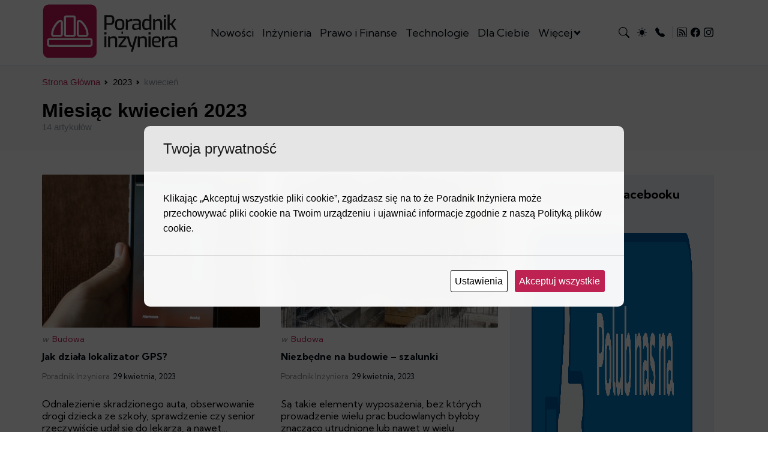

--- FILE ---
content_type: text/html; charset=UTF-8
request_url: https://poradnikinzyniera.pl/2023/04/
body_size: 20418
content:
<!DOCTYPE html>
<html lang="pl-PL">

<head>
    <meta charset="UTF-8">
    <meta http-equiv="X-UA-Compatible" content="IE=edge">
	<meta name="viewport" content="width=device-width, initial-scale=1.0">
    <meta name="apple-mobile-web-app-capable" content="yes" />
    <meta http-equiv="X-UA-Compatible" content="ie=edge" />
	<link rel="icon" type="image/png" href="/wp-content/uploads/2022/10/cropped-cropped-favicon.png">
    <link rel="preconnect" href="https://fonts.googleapis.com" />
    <link rel="preconnect" href="https://fonts.gstatic.com" crossorigin />
    <style type="text/css" id="pi_images">
        :root {
            --chapter1: url(https://poradnikinzyniera.pl/wp-content/themes/pi-theme/assets/images/chapter1.webp);
            --chapter2: url(https://poradnikinzyniera.pl/wp-content/themes/pi-theme/assets/images/chapter2.webp);
            --chapter3: url(https://poradnikinzyniera.pl/wp-content/themes/pi-theme/assets/images/chapter3.webp);
            --chapter4: url(https://poradnikinzyniera.pl/wp-content/themes/pi-theme/assets/images/chapter4.webp);
            --chapter5: url(https://poradnikinzyniera.pl/wp-content/themes/pi-theme/assets/images/chapter5.webp);
            --chapter6: url(https://poradnikinzyniera.pl/wp-content/themes/pi-theme/assets/images/chapter6.webp);
            --chapter7: url(https://poradnikinzyniera.pl/wp-content/themes/pi-theme/assets/images/chapter7.webp);
            --chapter71: url(https://poradnikinzyniera.pl/wp-content/themes/pi-theme/assets/images/chapter71.webp);
            --whitepicorp: url(https://poradnikinzyniera.pl/wp-content/themes/pi-theme/assets/images/pi_logo.svg);
            --whitepi: url(https://poradnikinzyniera.pl/wp-content/themes/pi-theme/assets/images/poradnikinzyniera_logo.svg);
            --darkpicorp: url(https://poradnikinzyniera.pl/wp-content/themes/pi-theme/assets/images/pi_logo_dark.svg);
            --darkpi: url(https://poradnikinzyniera.pl/wp-content/themes/pi-theme/assets/images/poradnikinzyniera_logo_dark.svg);
        }
    </style>
	<script src="https://poradnikinzyniera.pl/wp-content/themes/pi-theme/library/webfont.js"></script>
	<script>
	  WebFont.load({
		google: {
		  families: ['Kumbh Sans:400,700', 'Open Sans:300,700']
		}
	  });
	</script>
    <meta name='robots' content='noindex, follow' />

	<!-- This site is optimized with the Yoast SEO plugin v26.7 - https://yoast.com/wordpress/plugins/seo/ -->
	<meta name="twitter:card" content="summary_large_image" />
	<meta name="twitter:title" content="kwiecień 2023 - Poradnik Inżyniera" />
	<script type="application/ld+json" class="yoast-schema-graph">{"@context":"https://schema.org","@graph":[{"@type":"ImageObject","inLanguage":"pl-PL","@id":"https://poradnikinzyniera.pl/2023/04/#primaryimage","url":"https://poradnikinzyniera.pl/wp-content/uploads/2023/04/lokalizator-GPS.png","contentUrl":"https://poradnikinzyniera.pl/wp-content/uploads/2023/04/lokalizator-GPS.png","width":800,"height":533,"caption":"lokalizator GPS"},{"@type":"WebSite","@id":"https://poradnikinzyniera.pl/#website","url":"https://poradnikinzyniera.pl/","name":"Poradnik Inżyniera","description":"Inżynieria, Prawo i Technologie Cyfrowe","publisher":{"@id":"https://poradnikinzyniera.pl/#organization"},"potentialAction":[{"@type":"SearchAction","target":{"@type":"EntryPoint","urlTemplate":"https://poradnikinzyniera.pl/?s={search_term_string}"},"query-input":{"@type":"PropertyValueSpecification","valueRequired":true,"valueName":"search_term_string"}}],"inLanguage":"pl-PL"},{"@type":"Organization","@id":"https://poradnikinzyniera.pl/#organization","name":"Poradnik inżyniera","url":"https://poradnikinzyniera.pl/","logo":{"@type":"ImageObject","inLanguage":"pl-PL","@id":"https://poradnikinzyniera.pl/#/schema/logo/image/","url":"https://poradnikinzyniera.pl/wp-content/uploads/2023/08/cropped-cropped-favicon.png","contentUrl":"https://poradnikinzyniera.pl/wp-content/uploads/2023/08/cropped-cropped-favicon.png","width":512,"height":512,"caption":"Poradnik inżyniera"},"image":{"@id":"https://poradnikinzyniera.pl/#/schema/logo/image/"},"sameAs":["https://www.facebook.com/poradnikinzyniera/","https://www.instagram.com/poradnik_inzyniera/"]}]}</script>
	<!-- / Yoast SEO plugin. -->


<link rel='dns-prefetch' href='//accounts.google.com' />
<link rel='dns-prefetch' href='//www.googletagmanager.com' />
<style id='wp-img-auto-sizes-contain-inline-css' type='text/css'>
img:is([sizes=auto i],[sizes^="auto," i]){contain-intrinsic-size:3000px 1500px}
/*# sourceURL=wp-img-auto-sizes-contain-inline-css */
</style>
<style id='wp-emoji-styles-inline-css' type='text/css'>

	img.wp-smiley, img.emoji {
		display: inline !important;
		border: none !important;
		box-shadow: none !important;
		height: 1em !important;
		width: 1em !important;
		margin: 0 0.07em !important;
		vertical-align: -0.1em !important;
		background: none !important;
		padding: 0 !important;
	}
/*# sourceURL=wp-emoji-styles-inline-css */
</style>
<style id='wp-block-library-inline-css' type='text/css'>
:root{--wp-block-synced-color:#7a00df;--wp-block-synced-color--rgb:122,0,223;--wp-bound-block-color:var(--wp-block-synced-color);--wp-editor-canvas-background:#ddd;--wp-admin-theme-color:#007cba;--wp-admin-theme-color--rgb:0,124,186;--wp-admin-theme-color-darker-10:#006ba1;--wp-admin-theme-color-darker-10--rgb:0,107,160.5;--wp-admin-theme-color-darker-20:#005a87;--wp-admin-theme-color-darker-20--rgb:0,90,135;--wp-admin-border-width-focus:2px}@media (min-resolution:192dpi){:root{--wp-admin-border-width-focus:1.5px}}.wp-element-button{cursor:pointer}:root .has-very-light-gray-background-color{background-color:#eee}:root .has-very-dark-gray-background-color{background-color:#313131}:root .has-very-light-gray-color{color:#eee}:root .has-very-dark-gray-color{color:#313131}:root .has-vivid-green-cyan-to-vivid-cyan-blue-gradient-background{background:linear-gradient(135deg,#00d084,#0693e3)}:root .has-purple-crush-gradient-background{background:linear-gradient(135deg,#34e2e4,#4721fb 50%,#ab1dfe)}:root .has-hazy-dawn-gradient-background{background:linear-gradient(135deg,#faaca8,#dad0ec)}:root .has-subdued-olive-gradient-background{background:linear-gradient(135deg,#fafae1,#67a671)}:root .has-atomic-cream-gradient-background{background:linear-gradient(135deg,#fdd79a,#004a59)}:root .has-nightshade-gradient-background{background:linear-gradient(135deg,#330968,#31cdcf)}:root .has-midnight-gradient-background{background:linear-gradient(135deg,#020381,#2874fc)}:root{--wp--preset--font-size--normal:16px;--wp--preset--font-size--huge:42px}.has-regular-font-size{font-size:1em}.has-larger-font-size{font-size:2.625em}.has-normal-font-size{font-size:var(--wp--preset--font-size--normal)}.has-huge-font-size{font-size:var(--wp--preset--font-size--huge)}.has-text-align-center{text-align:center}.has-text-align-left{text-align:left}.has-text-align-right{text-align:right}.has-fit-text{white-space:nowrap!important}#end-resizable-editor-section{display:none}.aligncenter{clear:both}.items-justified-left{justify-content:flex-start}.items-justified-center{justify-content:center}.items-justified-right{justify-content:flex-end}.items-justified-space-between{justify-content:space-between}.screen-reader-text{border:0;clip-path:inset(50%);height:1px;margin:-1px;overflow:hidden;padding:0;position:absolute;width:1px;word-wrap:normal!important}.screen-reader-text:focus{background-color:#ddd;clip-path:none;color:#444;display:block;font-size:1em;height:auto;left:5px;line-height:normal;padding:15px 23px 14px;text-decoration:none;top:5px;width:auto;z-index:100000}html :where(.has-border-color){border-style:solid}html :where([style*=border-top-color]){border-top-style:solid}html :where([style*=border-right-color]){border-right-style:solid}html :where([style*=border-bottom-color]){border-bottom-style:solid}html :where([style*=border-left-color]){border-left-style:solid}html :where([style*=border-width]){border-style:solid}html :where([style*=border-top-width]){border-top-style:solid}html :where([style*=border-right-width]){border-right-style:solid}html :where([style*=border-bottom-width]){border-bottom-style:solid}html :where([style*=border-left-width]){border-left-style:solid}html :where(img[class*=wp-image-]){height:auto;max-width:100%}:where(figure){margin:0 0 1em}html :where(.is-position-sticky){--wp-admin--admin-bar--position-offset:var(--wp-admin--admin-bar--height,0px)}@media screen and (max-width:600px){html :where(.is-position-sticky){--wp-admin--admin-bar--position-offset:0px}}

/*# sourceURL=wp-block-library-inline-css */
</style><style id='global-styles-inline-css' type='text/css'>
:root{--wp--preset--aspect-ratio--square: 1;--wp--preset--aspect-ratio--4-3: 4/3;--wp--preset--aspect-ratio--3-4: 3/4;--wp--preset--aspect-ratio--3-2: 3/2;--wp--preset--aspect-ratio--2-3: 2/3;--wp--preset--aspect-ratio--16-9: 16/9;--wp--preset--aspect-ratio--9-16: 9/16;--wp--preset--color--black: #000000;--wp--preset--color--cyan-bluish-gray: #abb8c3;--wp--preset--color--white: #ffffff;--wp--preset--color--pale-pink: #f78da7;--wp--preset--color--vivid-red: #cf2e2e;--wp--preset--color--luminous-vivid-orange: #ff6900;--wp--preset--color--luminous-vivid-amber: #fcb900;--wp--preset--color--light-green-cyan: #7bdcb5;--wp--preset--color--vivid-green-cyan: #00d084;--wp--preset--color--pale-cyan-blue: #8ed1fc;--wp--preset--color--vivid-cyan-blue: #0693e3;--wp--preset--color--vivid-purple: #9b51e0;--wp--preset--gradient--vivid-cyan-blue-to-vivid-purple: linear-gradient(135deg,rgb(6,147,227) 0%,rgb(155,81,224) 100%);--wp--preset--gradient--light-green-cyan-to-vivid-green-cyan: linear-gradient(135deg,rgb(122,220,180) 0%,rgb(0,208,130) 100%);--wp--preset--gradient--luminous-vivid-amber-to-luminous-vivid-orange: linear-gradient(135deg,rgb(252,185,0) 0%,rgb(255,105,0) 100%);--wp--preset--gradient--luminous-vivid-orange-to-vivid-red: linear-gradient(135deg,rgb(255,105,0) 0%,rgb(207,46,46) 100%);--wp--preset--gradient--very-light-gray-to-cyan-bluish-gray: linear-gradient(135deg,rgb(238,238,238) 0%,rgb(169,184,195) 100%);--wp--preset--gradient--cool-to-warm-spectrum: linear-gradient(135deg,rgb(74,234,220) 0%,rgb(151,120,209) 20%,rgb(207,42,186) 40%,rgb(238,44,130) 60%,rgb(251,105,98) 80%,rgb(254,248,76) 100%);--wp--preset--gradient--blush-light-purple: linear-gradient(135deg,rgb(255,206,236) 0%,rgb(152,150,240) 100%);--wp--preset--gradient--blush-bordeaux: linear-gradient(135deg,rgb(254,205,165) 0%,rgb(254,45,45) 50%,rgb(107,0,62) 100%);--wp--preset--gradient--luminous-dusk: linear-gradient(135deg,rgb(255,203,112) 0%,rgb(199,81,192) 50%,rgb(65,88,208) 100%);--wp--preset--gradient--pale-ocean: linear-gradient(135deg,rgb(255,245,203) 0%,rgb(182,227,212) 50%,rgb(51,167,181) 100%);--wp--preset--gradient--electric-grass: linear-gradient(135deg,rgb(202,248,128) 0%,rgb(113,206,126) 100%);--wp--preset--gradient--midnight: linear-gradient(135deg,rgb(2,3,129) 0%,rgb(40,116,252) 100%);--wp--preset--font-size--small: 13px;--wp--preset--font-size--medium: 20px;--wp--preset--font-size--large: 36px;--wp--preset--font-size--x-large: 42px;--wp--preset--spacing--20: 0.44rem;--wp--preset--spacing--30: 0.67rem;--wp--preset--spacing--40: 1rem;--wp--preset--spacing--50: 1.5rem;--wp--preset--spacing--60: 2.25rem;--wp--preset--spacing--70: 3.38rem;--wp--preset--spacing--80: 5.06rem;--wp--preset--shadow--natural: 6px 6px 9px rgba(0, 0, 0, 0.2);--wp--preset--shadow--deep: 12px 12px 50px rgba(0, 0, 0, 0.4);--wp--preset--shadow--sharp: 6px 6px 0px rgba(0, 0, 0, 0.2);--wp--preset--shadow--outlined: 6px 6px 0px -3px rgb(255, 255, 255), 6px 6px rgb(0, 0, 0);--wp--preset--shadow--crisp: 6px 6px 0px rgb(0, 0, 0);}:where(.is-layout-flex){gap: 0.5em;}:where(.is-layout-grid){gap: 0.5em;}body .is-layout-flex{display: flex;}.is-layout-flex{flex-wrap: wrap;align-items: center;}.is-layout-flex > :is(*, div){margin: 0;}body .is-layout-grid{display: grid;}.is-layout-grid > :is(*, div){margin: 0;}:where(.wp-block-columns.is-layout-flex){gap: 2em;}:where(.wp-block-columns.is-layout-grid){gap: 2em;}:where(.wp-block-post-template.is-layout-flex){gap: 1.25em;}:where(.wp-block-post-template.is-layout-grid){gap: 1.25em;}.has-black-color{color: var(--wp--preset--color--black) !important;}.has-cyan-bluish-gray-color{color: var(--wp--preset--color--cyan-bluish-gray) !important;}.has-white-color{color: var(--wp--preset--color--white) !important;}.has-pale-pink-color{color: var(--wp--preset--color--pale-pink) !important;}.has-vivid-red-color{color: var(--wp--preset--color--vivid-red) !important;}.has-luminous-vivid-orange-color{color: var(--wp--preset--color--luminous-vivid-orange) !important;}.has-luminous-vivid-amber-color{color: var(--wp--preset--color--luminous-vivid-amber) !important;}.has-light-green-cyan-color{color: var(--wp--preset--color--light-green-cyan) !important;}.has-vivid-green-cyan-color{color: var(--wp--preset--color--vivid-green-cyan) !important;}.has-pale-cyan-blue-color{color: var(--wp--preset--color--pale-cyan-blue) !important;}.has-vivid-cyan-blue-color{color: var(--wp--preset--color--vivid-cyan-blue) !important;}.has-vivid-purple-color{color: var(--wp--preset--color--vivid-purple) !important;}.has-black-background-color{background-color: var(--wp--preset--color--black) !important;}.has-cyan-bluish-gray-background-color{background-color: var(--wp--preset--color--cyan-bluish-gray) !important;}.has-white-background-color{background-color: var(--wp--preset--color--white) !important;}.has-pale-pink-background-color{background-color: var(--wp--preset--color--pale-pink) !important;}.has-vivid-red-background-color{background-color: var(--wp--preset--color--vivid-red) !important;}.has-luminous-vivid-orange-background-color{background-color: var(--wp--preset--color--luminous-vivid-orange) !important;}.has-luminous-vivid-amber-background-color{background-color: var(--wp--preset--color--luminous-vivid-amber) !important;}.has-light-green-cyan-background-color{background-color: var(--wp--preset--color--light-green-cyan) !important;}.has-vivid-green-cyan-background-color{background-color: var(--wp--preset--color--vivid-green-cyan) !important;}.has-pale-cyan-blue-background-color{background-color: var(--wp--preset--color--pale-cyan-blue) !important;}.has-vivid-cyan-blue-background-color{background-color: var(--wp--preset--color--vivid-cyan-blue) !important;}.has-vivid-purple-background-color{background-color: var(--wp--preset--color--vivid-purple) !important;}.has-black-border-color{border-color: var(--wp--preset--color--black) !important;}.has-cyan-bluish-gray-border-color{border-color: var(--wp--preset--color--cyan-bluish-gray) !important;}.has-white-border-color{border-color: var(--wp--preset--color--white) !important;}.has-pale-pink-border-color{border-color: var(--wp--preset--color--pale-pink) !important;}.has-vivid-red-border-color{border-color: var(--wp--preset--color--vivid-red) !important;}.has-luminous-vivid-orange-border-color{border-color: var(--wp--preset--color--luminous-vivid-orange) !important;}.has-luminous-vivid-amber-border-color{border-color: var(--wp--preset--color--luminous-vivid-amber) !important;}.has-light-green-cyan-border-color{border-color: var(--wp--preset--color--light-green-cyan) !important;}.has-vivid-green-cyan-border-color{border-color: var(--wp--preset--color--vivid-green-cyan) !important;}.has-pale-cyan-blue-border-color{border-color: var(--wp--preset--color--pale-cyan-blue) !important;}.has-vivid-cyan-blue-border-color{border-color: var(--wp--preset--color--vivid-cyan-blue) !important;}.has-vivid-purple-border-color{border-color: var(--wp--preset--color--vivid-purple) !important;}.has-vivid-cyan-blue-to-vivid-purple-gradient-background{background: var(--wp--preset--gradient--vivid-cyan-blue-to-vivid-purple) !important;}.has-light-green-cyan-to-vivid-green-cyan-gradient-background{background: var(--wp--preset--gradient--light-green-cyan-to-vivid-green-cyan) !important;}.has-luminous-vivid-amber-to-luminous-vivid-orange-gradient-background{background: var(--wp--preset--gradient--luminous-vivid-amber-to-luminous-vivid-orange) !important;}.has-luminous-vivid-orange-to-vivid-red-gradient-background{background: var(--wp--preset--gradient--luminous-vivid-orange-to-vivid-red) !important;}.has-very-light-gray-to-cyan-bluish-gray-gradient-background{background: var(--wp--preset--gradient--very-light-gray-to-cyan-bluish-gray) !important;}.has-cool-to-warm-spectrum-gradient-background{background: var(--wp--preset--gradient--cool-to-warm-spectrum) !important;}.has-blush-light-purple-gradient-background{background: var(--wp--preset--gradient--blush-light-purple) !important;}.has-blush-bordeaux-gradient-background{background: var(--wp--preset--gradient--blush-bordeaux) !important;}.has-luminous-dusk-gradient-background{background: var(--wp--preset--gradient--luminous-dusk) !important;}.has-pale-ocean-gradient-background{background: var(--wp--preset--gradient--pale-ocean) !important;}.has-electric-grass-gradient-background{background: var(--wp--preset--gradient--electric-grass) !important;}.has-midnight-gradient-background{background: var(--wp--preset--gradient--midnight) !important;}.has-small-font-size{font-size: var(--wp--preset--font-size--small) !important;}.has-medium-font-size{font-size: var(--wp--preset--font-size--medium) !important;}.has-large-font-size{font-size: var(--wp--preset--font-size--large) !important;}.has-x-large-font-size{font-size: var(--wp--preset--font-size--x-large) !important;}
/*# sourceURL=global-styles-inline-css */
</style>

<style id='classic-theme-styles-inline-css' type='text/css'>
/*! This file is auto-generated */
.wp-block-button__link{color:#fff;background-color:#32373c;border-radius:9999px;box-shadow:none;text-decoration:none;padding:calc(.667em + 2px) calc(1.333em + 2px);font-size:1.125em}.wp-block-file__button{background:#32373c;color:#fff;text-decoration:none}
/*# sourceURL=/wp-includes/css/classic-themes.min.css */
</style>
<link rel='stylesheet' id='cookies-and-content-security-policy-css' href='https://poradnikinzyniera.pl/wp-content/plugins/cookies-and-content-security-policy/css/cookies-and-content-security-policy.min.css?ver=2.33' type='text/css' media='all' />
<link rel='stylesheet' id='general_style-css' href='https://poradnikinzyniera.pl/wp-content/themes/pi-theme/assets/styles/general.min.css?ver=1.1' type='text/css' media='all' />
<link rel='stylesheet' id='index_style-css' href='https://poradnikinzyniera.pl/wp-content/themes/pi-theme/assets/styles/index.min.css?ver=1.1' type='text/css' media='all' />
<link rel='stylesheet' id='navigation_style-css' href='https://poradnikinzyniera.pl/wp-content/themes/pi-theme/assets/styles/navigation.min.css?ver=1.2' type='text/css' media='all' />
<link rel='stylesheet' id='content_style-css' href='https://poradnikinzyniera.pl/wp-content/themes/pi-theme/assets/styles/content.min.css?ver=1.2' type='text/css' media='all' />
<script type='text/javascript' src='https://poradnikinzyniera.pl/wp-admin/load-scripts.php?c=gzip&amp;load%5Bchunk_0%5D=jquery-core,jquery-migrate&amp;ver=6.9'></script>
<script type="text/javascript" src="https://accounts.google.com/gsi/client?ver=6.9" id="diskusia-google-auth-js" defer async></script>
<script type="text/javascript" src="https://poradnikinzyniera.pl/wp-content/themes/pi-theme/library/mobile-detect.min.js?ver=1.4.5" id="mobile-detect-js" async="async" data-wp-strategy="async"></script>
<script type="text/javascript" src="https://poradnikinzyniera.pl/wp-content/themes/pi-theme/library/pako.min.js" id="pako-js" async="async" data-wp-strategy="async"></script>
<script type="text/javascript" src="https://poradnikinzyniera.pl/wp-content/themes/pi-theme/library/twbs-pagination.js" id="twbs-pagination-js"></script>

<!-- Fragment znacznika Google (gtag.js) dodany przez Site Kit -->
<!-- Fragment Google Analytics dodany przez Site Kit -->
<script type="text/javascript" src="https://www.googletagmanager.com/gtag/js?id=G-37LLJHBTNS" id="google_gtagjs-js" async></script>
<script type="text/javascript" id="google_gtagjs-js-after">
/* <![CDATA[ */
window.dataLayer = window.dataLayer || [];function gtag(){dataLayer.push(arguments);}
gtag("set","linker",{"domains":["poradnikinzyniera.pl"]});
gtag("js", new Date());
gtag("set", "developer_id.dZTNiMT", true);
gtag("config", "G-37LLJHBTNS");
//# sourceURL=google_gtagjs-js-after
/* ]]> */
</script>
<meta name="generator" content="Site Kit by Google 1.167.0" /><!-- Metadata generated with the Open Graph Protocol Framework plugin 2.0.0 - https://wordpress.org/plugins/open-graph-protocol-framework/ - https://www.itthinx.com/plugins/open-graph-protocol/ --><meta property="og:title" content="kwiecień 2023" />
<meta property="og:locale" content="pl_PL" />
<meta property="og:type" content="article" />
<meta property="og:image" content="https://poradnikinzyniera.pl/wp-content/uploads/2023/04/lokalizator-GPS.png" />
<meta property="og:image:url" content="https://poradnikinzyniera.pl/wp-content/uploads/2023/04/lokalizator-GPS.png" />
<meta property="og:image:secure_url" content="https://poradnikinzyniera.pl/wp-content/uploads/2023/04/lokalizator-GPS.png" />
<meta property="og:image:width" content="800" />
<meta property="og:image:height" content="533" />
<meta property="og:image:alt" content="lokalizator GPS" />
<meta property="og:url" content="https://poradnikinzyniera.pl/2023/04/" />
<meta property="og:site_name" content="Poradnik Inżyniera" />
<meta property="og:description" content="Archive : kwiecień 2023" />
<meta property="fb:app_id" content="3243740375940818" />
<!-- Fragment Menedżera znaczników Google dodany przez Site Kit -->
<script type="text/javascript">
/* <![CDATA[ */

			( function( w, d, s, l, i ) {
				w[l] = w[l] || [];
				w[l].push( {'gtm.start': new Date().getTime(), event: 'gtm.js'} );
				var f = d.getElementsByTagName( s )[0],
					j = d.createElement( s ), dl = l != 'dataLayer' ? '&l=' + l : '';
				j.async = true;
				j.src = 'https://www.googletagmanager.com/gtm.js?id=' + i + dl;
				f.parentNode.insertBefore( j, f );
			} )( window, document, 'script', 'dataLayer', 'GTM-5L3CX3M' );
			
/* ]]> */
</script>

<!-- Zakończ fragment Menedżera znaczników Google dodany przez Site Kit -->
<style type="text/css" id="cookies-and-content-security-policy-css-custom">.modal-cacsp-backdrop {background-color: #353535;}.modal-cacsp-position .modal-cacsp-box .modal-cacsp-box-header {background-color: #bd2252;}.modal-cacsp-position .modal-cacsp-box .modal-cacsp-box-header,.modal-cacsp-position .modal-cacsp-box .modal-cacsp-box-header * {color: #191919;}.modal-cacsp-position .modal-cacsp-box.modal-cacsp-box-settings .modal-cacsp-box-settings-list ul li span.modal-cacsp-toggle-switch.modal-cacsp-toggle-switch-active.disabled span.modal-cacsp-toggle {background-color: rgba(189,34,82, .2);}.modal-cacsp-position .modal-cacsp-box.modal-cacsp-box-settings .modal-cacsp-box-settings-list ul li span.modal-cacsp-toggle-switch.modal-cacsp-toggle-switch-active.disabled span.modal-cacsp-toggle-switch-handle {background-color: #bd2252;}.modal-cacsp-position .modal-cacsp-box.modal-cacsp-box-settings .modal-cacsp-box-settings-list ul li a.modal-cacsp-toggle-switch.modal-cacsp-toggle-switch-active span.modal-cacsp-toggle {background-color: rgba(189,34,82, .2);}.modal-cacsp-position .modal-cacsp-box.modal-cacsp-box-settings .modal-cacsp-box-settings-list ul li a.modal-cacsp-toggle-switch.modal-cacsp-toggle-switch-active span.modal-cacsp-toggle-switch-handle {background-color: #bd2252;}.modal-cacsp-position .modal-cacsp-box.modal-cacsp-box-settings .modal-cacsp-box-settings-list ul li a.modal-cacsp-toggle-switch.modal-cacsp-toggle-switch-active span {color: #bd2252;}.modal-cacsp-position .modal-cacsp-box .modal-cacsp-btns .modal-cacsp-btn.modal-cacsp-btn-accept,.modal-cacsp-position .modal-cacsp-box .modal-cacsp-btns .modal-cacsp-btn.modal-cacsp-btn-accept-all {background-color: #bd2252;}.modal-cacsp-position .modal-cacsp-box .modal-cacsp-btns .modal-cacsp-btn.modal-cacsp-btn-accept,.modal-cacsp-position .modal-cacsp-box .modal-cacsp-btns .modal-cacsp-btn.modal-cacsp-btn-accept-all {border-color: #bd2252;}</style><link rel="icon" href="https://poradnikinzyniera.pl/wp-content/uploads/2023/08/cropped-cropped-cropped-favicon-150x150.png" sizes="32x32" />
<link rel="icon" href="https://poradnikinzyniera.pl/wp-content/uploads/2023/08/cropped-cropped-cropped-favicon-300x300.png" sizes="192x192" />
<link rel="apple-touch-icon" href="https://poradnikinzyniera.pl/wp-content/uploads/2023/08/cropped-cropped-cropped-favicon-300x300.png" />
<meta name="msapplication-TileImage" content="https://poradnikinzyniera.pl/wp-content/uploads/2023/08/cropped-cropped-cropped-favicon-300x300.png" />
		<style type="text/css" id="wp-custom-css">
			.modal-cacsp-position .modal-cacsp-box .modal-cacsp-btns .modal-cacsp-btn, .warning-cacsp-iframe-content .warning-cacsp-iframe-content-button a, .warning-cacsp-iframe-content .warning-cacsp-object-content-button a, .warning-cacsp-object-content .warning-cacsp-iframe-content-button a, .warning-cacsp-object-content .warning-cacsp-object-content-button a {
	    padding: 4px 3px 3px 6px !important;
}

.modal-cacsp-position .modal-cacsp-box .modal-cacsp-box-content {
    line-height: 1.6em;
		 border-bottom: 1px solid #d0d0d0 !important;
}

.modal-cacsp-position .modal-cacsp-box>* {
    background-color: #fffffff5 !important;
	  backdrop-filter: blur(10px);
	-webkit-backdrop-filter: blur(10px);
}

.modal-cacsp-position .modal-cacsp-box .modal-cacsp-btns {
	 /*boder-top: 1px solid #d0d0d0 !important;*/
  border: none;
	border-bottom-left-radius: 10px;
	border-bottom-right-radius: 10px;
}

.modal-cacsp-position .modal-cacsp-box.modal-cacsp-box-settings .modal-cacsp-box-settings-list ul li
{
	 border-bottom: 1px solid #d0d0d0 !important;
}
.modal-cacsp-position .modal-cacsp-box .modal-cacsp-box-header, .modal-cacsp-position .modal-cacsp-box .modal-cacsp-box-header *{
	 background-color: #f0f0f0f0 !important;
	border-top-left-radius: 10px;
	border-top-right-radius: 10px;
}

.modal-cacsp-position .modal-cacsp-box.modal-cacsp-box-settings .modal-cacsp-box-settings-list ul li:first-child{
	border: none;
}

body.modal-cacsp-open .modal-cacsp-backdrop {
	 background-color: #000000;
	 opacity: 0.7;
}		</style>
			<title>kwiecień 2023 - Poradnik Inżyniera</title>
    <script id="google-search" async src="https://cse.google.com/cse.js?cx=e13c1ecd67f844008"></script>
    <script></script>
    <style type="text/css" id="theme">
        :root {
    --background: white;
    --footer: #f0f4f7;
    --footer-second-color: #5b5f62;
    --footer-subscribe-button: #e7ebee;
    --main-color: black;
    --nav-color: #000a12;
    --nav-menu-color: #6a6a6a;
    --nav-dropdown-color: #5b5f62;
    --nav-color-hover: #bd2252;
    --nav-button-hover: #bd2252;
    --nav-separator: #cfd8dc;
    --nav-more-background: #f8fafc;
    --nav-separator-shadow: #cfd8dc2b;
    --placeholder: #a3a3a3;
    --box-shadow: rgba(66, 68, 90, 0.2);
    --card-border: #c3c3c3;
    --scrolbar: #bebebe;
    --home-card: #f0f4f7;
    --home-card-button: #eaeef1;
    --accent: #bd2252;
    --additional-text-card: #7c8185;
    --text-card: #878a8b;
    --picorp: var(--whitepicorp);
    --pi: var(--whitepi);
    --buttoncolor: #e7ebee;
    --main-separator: #f0f1f3;
    --separator-card: #d0d3d8;
    --main-tag: #e7ebee;
    --darker-color: #959ca2;
    --avatar-border: #cfd7dd;
    --chapter_7: var(--chapter7);
	--green: #61ad74;
  	--red: #d65e85;
  }
      </style>
    <style type="text/css" id="html-overflow-scroll">
        html {overflow-y: overlay;}
    </style>
    <style type="text/css" id="view-settings"></style>
</head>

<body class="body_archive body_date body_wp-theme-pi-theme">
    <header id="navbar" class="sticky noselect">
        <section id="navsection" class="navsection">
            <div class="pagecontainer">
                <div class="headercontent">
                    <div class="logo"><a rel=nofollow aria-label="Strona główna" href="https://poradnikinzyniera.pl"><img src="/wp-content/themes/pi-theme/assets/images/poradnikinzyniera_logo.svg" alt="logo poradnik inżyniera" /></a></div>
                    <nav class="navbar">
                        <ul>
                            <li><a title="Nowości" aria-label="Zobacz posty w kategorii nowości" href="https://poradnikinzyniera.pl/nowosci">Nowości</a></li>
                            <li><a title="Inżynieria" aria-label="Zobacz posty w kategorii inżynieria" href="https://poradnikinzyniera.pl/inzynieria">Inżynieria</a></li>
                            <li><a title="Prawo i finanse" aria-label="Zobacz posty w kategorii prawo i finanse" href="https://poradnikinzyniera.pl/prawo-i-finanse">Prawo i Finanse</a></li>
                            <li><a title="Technologie" aria-label="Zobacz posty w kategorii technologia" href="https://poradnikinzyniera.pl/technologie">Technologie</a></li>
                            <li><a title="Dla Ciebie" aria-label="Zobacz posty w kategorii dla ciebie" href="https://poradnikinzyniera.pl/dla-ciebie">Dla Ciebie</a></li>
                            <li>
                                <a title="Zobacz więcej" aria-label="więcej kategorii" class="dropdown-button" menu-toggle-button-checked="false">Więcej</a>
                            </li>
                        </ul>
                    </nav>
                    <div class="iconsbox">
                        <div class="more">
                            <a class="navbtn" menu-toggle-button-checked="false">
							<svg xmlns="http://www.w3.org/2000/svg" width="24" height="24" fill="currentColor" class="bi bi-list" viewBox="0 0 16 16">
  <path fill-rule="evenodd" d="M2.5 12a.5.5 0 0 1 .5-.5h10a.5.5 0 0 1 0 1H3a.5.5 0 0 1-.5-.5zm0-4a.5.5 0 0 1 .5-.5h10a.5.5 0 0 1 0 1H3a.5.5 0 0 1-.5-.5zm0-4a.5.5 0 0 1 .5-.5h10a.5.5 0 0 1 0 1H3a.5.5 0 0 1-.5-.5z"/>
</svg></a>
                        </div>
                        <div class="base">
                            <a class="navbtn" aria-label="Wyszukaj na stronie" search-toggle-button-checked="false"><svg xmlns="http://www.w3.org/2000/svg" width="18" height="18" fill="currentColor" class="bi bi-search" viewBox="0 0 16 16">
  <path d="M11.742 10.344a6.5 6.5 0 1 0-1.397 1.398h-.001c.03.04.062.078.098.115l3.85 3.85a1 1 0 0 0 1.415-1.414l-3.85-3.85a1.007 1.007 0 0 0-.115-.1zM12 6.5a5.5 5.5 0 1 1-11 0 5.5 5.5 0 0 1 11 0z"/>
</svg></a>
                            <a class="navbtn" aria-label="Przełącz tryb na jasny lub ciemny" color-toggle-button-checked="false"><svg xmlns="http://www.w3.org/2000/svg" width="16" height="16" fill="currentColor" class="bi bi-brightness-high-fill" viewBox="0 0 16 16">
  <path d="M12 8a4 4 0 1 1-8 0 4 4 0 0 1 8 0zM8 0a.5.5 0 0 1 .5.5v2a.5.5 0 0 1-1 0v-2A.5.5 0 0 1 8 0zm0 13a.5.5 0 0 1 .5.5v2a.5.5 0 0 1-1 0v-2A.5.5 0 0 1 8 13zm8-5a.5.5 0 0 1-.5.5h-2a.5.5 0 0 1 0-1h2a.5.5 0 0 1 .5.5zM3 8a.5.5 0 0 1-.5.5h-2a.5.5 0 0 1 0-1h2A.5.5 0 0 1 3 8zm10.657-5.657a.5.5 0 0 1 0 .707l-1.414 1.415a.5.5 0 1 1-.707-.708l1.414-1.414a.5.5 0 0 1 .707 0zm-9.193 9.193a.5.5 0 0 1 0 .707L3.05 13.657a.5.5 0 0 1-.707-.707l1.414-1.414a.5.5 0 0 1 .707 0zm9.193 2.121a.5.5 0 0 1-.707 0l-1.414-1.414a.5.5 0 0 1 .707-.707l1.414 1.414a.5.5 0 0 1 0 .707zM4.464 4.465a.5.5 0 0 1-.707 0L2.343 3.05a.5.5 0 1 1 .707-.707l1.414 1.414a.5.5 0 0 1 0 .708z"/>
</svg></a>
                            <a class="navbtn" aria-label="Kontakt z redakcją" href="https://poradnikinzyniera.pl/kontakt"><svg xmlns="http://www.w3.org/2000/svg" width="16" height="16" fill="currentColor" class="bi bi-telephone-fill" viewBox="0 0 16 16">
  <path fill-rule="evenodd" d="M1.885.511a1.745 1.745 0 0 1 2.61.163L6.29 2.98c.329.423.445.974.315 1.494l-.547 2.19a.678.678 0 0 0 .178.643l2.457 2.457a.678.678 0 0 0 .644.178l2.189-.547a1.745 1.745 0 0 1 1.494.315l2.306 1.794c.829.645.905 1.87.163 2.611l-1.034 1.034c-.74.74-1.846 1.065-2.877.702a18.634 18.634 0 0 1-7.01-4.42 18.634 18.634 0 0 1-4.42-7.009c-.362-1.03-.037-2.137.703-2.877L1.885.511z"/>
</svg></a>
                            <span class="separator"></span>
                            <a class="navmediabtn" rel=nofollow aria-label="Odbieraj nas przez RSS"  href="https://poradnikinzyniera.pl/feed"><svg xmlns="http://www.w3.org/2000/svg" width="16" height="16" fill="currentColor" class="bi bi-rss" viewBox="0 0 16 16">
  <path d="M14 1a1 1 0 0 1 1 1v12a1 1 0 0 1-1 1H2a1 1 0 0 1-1-1V2a1 1 0 0 1 1-1h12zM2 0a2 2 0 0 0-2 2v12a2 2 0 0 0 2 2h12a2 2 0 0 0 2-2V2a2 2 0 0 0-2-2H2z"/>
  <path d="M5.5 12a1.5 1.5 0 1 1-3 0 1.5 1.5 0 0 1 3 0zm-3-8.5a1 1 0 0 1 1-1c5.523 0 10 4.477 10 10a1 1 0 1 1-2 0 8 8 0 0 0-8-8 1 1 0 0 1-1-1zm0 4a1 1 0 0 1 1-1 6 6 0 0 1 6 6 1 1 0 1 1-2 0 4 4 0 0 0-4-4 1 1 0 0 1-1-1z"/>
</svg></a>
                            <a class="navmediabtn" rel=nofollow aria-label="Zobacz profil Facebook" href="https://www.facebook.com/poradnikinzyniera"><svg xmlns="http://www.w3.org/2000/svg" width="16" height="16" fill="currentColor" class="bi bi-facebook" viewBox="0 0 16 16">
  <path d="M16 8.049c0-4.446-3.582-8.05-8-8.05C3.58 0-.002 3.603-.002 8.05c0 4.017 2.926 7.347 6.75 7.951v-5.625h-2.03V8.05H6.75V6.275c0-2.017 1.195-3.131 3.022-3.131.876 0 1.791.157 1.791.157v1.98h-1.009c-.993 0-1.303.621-1.303 1.258v1.51h2.218l-.354 2.326H9.25V16c3.824-.604 6.75-3.934 6.75-7.951z"/>
</svg></a>
                            <a class="navmediabtn" rel=nofollow aria-label="Zobacz profil Instagram" href="https://www.instagram.com/poradnik_inzyniera/"><svg xmlns="http://www.w3.org/2000/svg" width="16" height="16" fill="currentColor" class="bi bi-instagram" viewBox="0 0 16 16">
  <path d="M8 0C5.829 0 5.556.01 4.703.048 3.85.088 3.269.222 2.76.42a3.917 3.917 0 0 0-1.417.923A3.927 3.927 0 0 0 .42 2.76C.222 3.268.087 3.85.048 4.7.01 5.555 0 5.827 0 8.001c0 2.172.01 2.444.048 3.297.04.852.174 1.433.372 1.942.205.526.478.972.923 1.417.444.445.89.719 1.416.923.51.198 1.09.333 1.942.372C5.555 15.99 5.827 16 8 16s2.444-.01 3.298-.048c.851-.04 1.434-.174 1.943-.372a3.916 3.916 0 0 0 1.416-.923c.445-.445.718-.891.923-1.417.197-.509.332-1.09.372-1.942C15.99 10.445 16 10.173 16 8s-.01-2.445-.048-3.299c-.04-.851-.175-1.433-.372-1.941a3.926 3.926 0 0 0-.923-1.417A3.911 3.911 0 0 0 13.24.42c-.51-.198-1.092-.333-1.943-.372C10.443.01 10.172 0 7.998 0h.003zm-.717 1.442h.718c2.136 0 2.389.007 3.232.046.78.035 1.204.166 1.486.275.373.145.64.319.92.599.28.28.453.546.598.92.11.281.24.705.275 1.485.039.843.047 1.096.047 3.231s-.008 2.389-.047 3.232c-.035.78-.166 1.203-.275 1.485a2.47 2.47 0 0 1-.599.919c-.28.28-.546.453-.92.598-.28.11-.704.24-1.485.276-.843.038-1.096.047-3.232.047s-2.39-.009-3.233-.047c-.78-.036-1.203-.166-1.485-.276a2.478 2.478 0 0 1-.92-.598 2.48 2.48 0 0 1-.6-.92c-.109-.281-.24-.705-.275-1.485-.038-.843-.046-1.096-.046-3.233 0-2.136.008-2.388.046-3.231.036-.78.166-1.204.276-1.486.145-.373.319-.64.599-.92.28-.28.546-.453.92-.598.282-.11.705-.24 1.485-.276.738-.034 1.024-.044 2.515-.045v.002zm4.988 1.328a.96.96 0 1 0 0 1.92.96.96 0 0 0 0-1.92zm-4.27 1.122a4.109 4.109 0 1 0 0 8.217 4.109 4.109 0 0 0 0-8.217zm0 1.441a2.667 2.667 0 1 1 0 5.334 2.667 2.667 0 0 1 0-5.334z"/>
</svg></a>
                        </div>
                    </div>
                    <section id="dropdown-search-box" class="dropdownsearch">
                        <div>
							<div id="searchbox-a" class="">
								<form role="search" method="get" class="searchbar-container" action="https://poradnikinzyniera.pl/">
    <input type="text" value="" name="s" id="s" />
 	<button type="submit" class="search-button">
		<svg xmlns="http://www.w3.org/2000/svg" width="18" height="18" fill="currentColor" class="bi bi-search" viewBox="0 0 16 16">
		  <path d="M11.742 10.344a6.5 6.5 0 1 0-1.397 1.398h-.001c.03.04.062.078.098.115l3.85 3.85a1 1 0 0 0 1.415-1.414l-3.85-3.85a1.007 1.007 0 0 0-.115-.1zM12 6.5a5.5 5.5 0 1 1-11 0 5.5 5.5 0 0 1 11 0z"></path>
		</svg>
    </button>
</form>							</div>
                            <span>
                                <button class="search-button" id="close_searchbox">
                                    <svg xmlns="http://www.w3.org/2000/svg" width="24" height="24" fill="currentColor" class="bi bi-x" viewBox="0 0 16 16">
  <path d="M4.646 4.646a.5.5 0 0 1 .708 0L8 7.293l2.646-2.647a.5.5 0 0 1 .708.708L8.707 8l2.647 2.646a.5.5 0 0 1-.708.708L8 8.707l-2.646 2.647a.5.5 0 0 1-.708-.708L7.293 8 4.646 5.354a.5.5 0 0 1 0-.708z"/>
</svg>
                                </button>
                            </span>
                        </div>
                    </section>
                </div>
            </div>
        </section>
        <section class="dropdownmenu displayNone" visible="false">
            <div class="pagecontainer">
                <div class="dropdownmenu-conatiner">
					<div class="searchbox-container">
						<form role="search" method="get" class="searchbar-container" action="https://poradnikinzyniera.pl/">
    <input type="text" value="" name="s" id="s" />
 	<button type="submit" class="search-button">
		<svg xmlns="http://www.w3.org/2000/svg" width="18" height="18" fill="currentColor" class="bi bi-search" viewBox="0 0 16 16">
		  <path d="M11.742 10.344a6.5 6.5 0 1 0-1.397 1.398h-.001c.03.04.062.078.098.115l3.85 3.85a1 1 0 0 0 1.415-1.414l-3.85-3.85a1.007 1.007 0 0 0-.115-.1zM12 6.5a5.5 5.5 0 1 1-11 0 5.5 5.5 0 0 1 11 0z"></path>
		</svg>
    </button>
</form>					</div>
                    <div class="dropdownmenu-layout">       
                        <div class="budownictwo">
                            <h3>Budownictwo</h3>
                            <ul>
                                <li><a title="Budowa" aria-label="Zobacz posty w kategorii budowa" href="https://poradnikinzyniera.pl/budownictwo/budowa">Budowa</a></li>
                                <li><a title="Projektowanie" aria-label="Zobacz posty w kategorii projektowanie" href="https://poradnikinzyniera.pl/budownictwo/projektowanie">Projektowanie</a></li>
                                <li><a title="Geodezja i kartografia" aria-label="Zobacz posty w kategorii geodezja i kartografia" href="https://poradnikinzyniera.pl/budownictwo/geodezja-i-kartografia">Geodezja i Kartografia</a></li>
                                <li><a title="Inżynieria środowiska" aria-label="Zobacz posty w kategorii inżynieria środowiska" href="https://poradnikinzyniera.pl/budownictwo/inzynieria-srodowiska">Inżynieria Środowiska</a></li>
                                <li><a title="Inżynieria sanitarna" aria-label="Zobacz posty w kategorii inżynieria sanitarna" href="https://poradnikinzyniera.pl/budownictwo/inzynieria-sanitarna">Inżynieria Sanitarna</a></li>              
                                <li><a title="Hydraulika" aria-label="Zobacz posty w kategorii hydraulika" href="https://poradnikinzyniera.pl/budownictwo/hydraulika">Hydraulika</a></li>
                                <li><a title="Elektryka" aria-label="Zobacz posty w kategorii elektryka" href="https://poradnikinzyniera.pl/budownictwo/elektryka">Elektryka</a></li>
                                <li><a title="BIM" aria-label="Zobacz posty w kategorii bim" href="https://poradnikinzyniera.pl/budownictwo/bim">BIM</a></li>
                            </ul>
                        </div>
                        <div class="produkcja">
                            <h3>Produkcja</h3>
                            <ul>
                                <li><a title="Inżynieria Produkcji" aria-label="Zobacz posty w kategorii inżynieria produkcji" href="https://poradnikinzyniera.pl/zip/inzynieria-produkcji">Inżynieria Produkcji</a></li>
                                <li><a title="Zarządzanie" aria-label="Zobacz posty w kategorii zarządzanie" href="https://poradnikinzyniera.pl/zip/zarzadzanie">Zarządzanie</a></li>
                            </ul>
                        </div>
                        <div class="mechanika">
                            <h3>Mechanika</h3>
                            <ul>
                                <li><a title="Inżynieria Mechaniczna" aria-label="Zobacz posty w kategorii inżynieria mechaniczna" href="https://poradnikinzyniera.pl/mechanika/inzynieria-mechaniczna">Inżynieria Mechaniczna</a></li>
                                <li><a title="Robotyka i Automatyka" aria-label="Zobacz posty w kategorii robotyka i automatyka" href="https://poradnikinzyniera.pl/mechanika/robotyka-i-automatyka">Robotyka i Automatyka</a></li>
                            </ul>
                        </div>
                        <div class="elektrotechnika">
                            <h3>Elektrotechnika</h3>
                            <ul>
                                <li><a title="Maszyny Elektryczne" aria-label="Zobacz posty w kategorii maszyny elektryczne" href="https://poradnikinzyniera.pl/elektrotechnika/maszyny-elektryczne">Maszyny elektryczne</a></li>
                                <li><a title="Urządzeina Elektryczne" aria-label="Zobacz posty w kategorii urządzenia elektryczne" href="https://poradnikinzyniera.pl/elektrotechnika/urzadzenia-elektryczne">Urządzenia elektryczne</a></li>
                                <li><a title="Elektronika" aria-label="Zobacz posty w kategorii elektronika" href="https://poradnikinzyniera.pl/elektrotechnika/elektronika">Elektronika</a></li>
                            </ul>
                        </div>
                        <div class="it">
                            <h3>Informatyka</h3>
                            <ul>
                                <li><a title="Sieci" aria-label="Zobacz posty w kategorii sieci" href="https://poradnikinzyniera.pl/informatyka/sieci">Sieci</a></li>
                                <li><a title="Hardware" aria-label="Zobacz posty w kategorii hardware" href="https://poradnikinzyniera.pl/informatyka/hardware">Hardware</a></li>
                                <li><a title="Software" aria-label="Zobacz posty w kategorii software" href="https://poradnikinzyniera.pl/informatyka/software">Software</a></li>
                                <li><a title="Programowanie" aria-label="Zobacz posty w kategorii programowanie" href="https://poradnikinzyniera.pl/informatyka/programowanie">Programowanie</a></li>
                                <li><a title="Cyfryzacja" aria-label="Zobacz posty w kategorii cyfryzacja" href="https://poradnikinzyniera.pl/informatyka/cyfryzacja">Cyfryzacja</a></li>
                            </ul>
                        </div>
                        <div class="energetyka">
                            <h3>Energetyka</h3>
                            <ul>
                                <li><a title="Przesył" aria-label="Zobacz posty w kategorii przesył" href="https://poradnikinzyniera.pl/energetyka/przesyl">Przesył</a></li>
                                <li><a title="Elektrownie" aria-label="Zobacz posty w kategorii elektrownie" href="https://poradnikinzyniera.pl/energetyka/elektrownie">Elektrownie</a></li>
                                <li><a title="Ekologia" aria-label="Zobacz posty w kategorii ekologia" href="https://poradnikinzyniera.pl/energetyka/ekologia">Ekologia</a></li>
                            </ul>
                        </div>
                        <div class="prawofinanse">
                            <h3>Prawo i Finanse</h3>
                            <ul>
                                <li><a title="Podatki i Księgowość" aria-label="Zobacz posty w kategorii podatki i księgowość" href="https://poradnikinzyniera.pl/prawo-i-finanse/podatki-i-ksiegowosc">Podatki i księgowość</a></li>
                                <li><a title="Kontrola Kosztów" aria-label="Zobacz posty w kategorii kontrola kosztów" href="https://poradnikinzyniera.pl/prawo-i-finanse/kontrola-kosztow">Kontrola kosztów</a></li>
                                <li><a title="Prawo" aria-label="Zobacz posty w kategorii prawo" href="https://poradnikinzyniera.pl/prawo-i-finanse/prawo">Prawo</a></li>
                            </ul>
                        </div>
                        <div class="dlaciebie">
                            <h3>Dla Ciebie</h3>
                            <ul>
                                <li><a title="Poradniki i Szkolenia" aria-label="Zobacz posty w kategorii poradniki i szkolenia" href="https://poradnikinzyniera.pl/dla-ciebie/poradniki-i-szkolenia">Poradniki i szkolenia</a></li>
                                <li><a title="Do pobrania" aria-label="Zobacz posty w kategorii do pobrania" href="https://poradnikinzyniera.pl/dla-ciebie/do-pobrania">Do pobrania</a></li>
                            </ul>
                        </div>
                    </div>
                    <div class="dropdownmenu-footer">
                        <div class="control">
                            <div class="left">
								<a class="navbtn" aria-label="Przełącz tryb na jasny lub ciemny" color-toggle-button-checked="false"><svg xmlns="http://www.w3.org/2000/svg" width="16" height="16" fill="currentColor" class="bi bi-brightness-high-fill" viewBox="0 0 16 16">
  <path d="M12 8a4 4 0 1 1-8 0 4 4 0 0 1 8 0zM8 0a.5.5 0 0 1 .5.5v2a.5.5 0 0 1-1 0v-2A.5.5 0 0 1 8 0zm0 13a.5.5 0 0 1 .5.5v2a.5.5 0 0 1-1 0v-2A.5.5 0 0 1 8 13zm8-5a.5.5 0 0 1-.5.5h-2a.5.5 0 0 1 0-1h2a.5.5 0 0 1 .5.5zM3 8a.5.5 0 0 1-.5.5h-2a.5.5 0 0 1 0-1h2A.5.5 0 0 1 3 8zm10.657-5.657a.5.5 0 0 1 0 .707l-1.414 1.415a.5.5 0 1 1-.707-.708l1.414-1.414a.5.5 0 0 1 .707 0zm-9.193 9.193a.5.5 0 0 1 0 .707L3.05 13.657a.5.5 0 0 1-.707-.707l1.414-1.414a.5.5 0 0 1 .707 0zm9.193 2.121a.5.5 0 0 1-.707 0l-1.414-1.414a.5.5 0 0 1 .707-.707l1.414 1.414a.5.5 0 0 1 0 .707zM4.464 4.465a.5.5 0 0 1-.707 0L2.343 3.05a.5.5 0 1 1 .707-.707l1.414 1.414a.5.5 0 0 1 0 .708z"/>
</svg></a>
                            <a class="navbtn" aria-label="Kontakt z redakcją" href="https://poradnikinzyniera.pl/kontakt"><svg xmlns="http://www.w3.org/2000/svg" width="16" height="16" fill="currentColor" class="bi bi-telephone-fill" viewBox="0 0 16 16">
  <path fill-rule="evenodd" d="M1.885.511a1.745 1.745 0 0 1 2.61.163L6.29 2.98c.329.423.445.974.315 1.494l-.547 2.19a.678.678 0 0 0 .178.643l2.457 2.457a.678.678 0 0 0 .644.178l2.189-.547a1.745 1.745 0 0 1 1.494.315l2.306 1.794c.829.645.905 1.87.163 2.611l-1.034 1.034c-.74.74-1.846 1.065-2.877.702a18.634 18.634 0 0 1-7.01-4.42 18.634 18.634 0 0 1-4.42-7.009c-.362-1.03-.037-2.137.703-2.877L1.885.511z"/>
</svg></a>
                            </div>
                            <div class="right">
                                <span class="join">Dołącz do społeczności: </span>
<a class="navmediabtn" rel=nofollow aria-label="Odbieraj nas przez RSS"  href="https://poradnikinzyniera.pl/feed"><svg xmlns="http://www.w3.org/2000/svg" width="16" height="16" fill="currentColor" class="bi bi-rss" viewBox="0 0 16 16">
  <path d="M14 1a1 1 0 0 1 1 1v12a1 1 0 0 1-1 1H2a1 1 0 0 1-1-1V2a1 1 0 0 1 1-1h12zM2 0a2 2 0 0 0-2 2v12a2 2 0 0 0 2 2h12a2 2 0 0 0 2-2V2a2 2 0 0 0-2-2H2z"/>
  <path d="M5.5 12a1.5 1.5 0 1 1-3 0 1.5 1.5 0 0 1 3 0zm-3-8.5a1 1 0 0 1 1-1c5.523 0 10 4.477 10 10a1 1 0 1 1-2 0 8 8 0 0 0-8-8 1 1 0 0 1-1-1zm0 4a1 1 0 0 1 1-1 6 6 0 0 1 6 6 1 1 0 1 1-2 0 4 4 0 0 0-4-4 1 1 0 0 1-1-1z"/>
</svg></a>
                            <a class="navmediabtn" rel=nofollow aria-label="Zobacz profil Facebook" href="https://www.facebook.com/poradnikinzyniera"><svg xmlns="http://www.w3.org/2000/svg" width="16" height="16" fill="currentColor" class="bi bi-facebook" viewBox="0 0 16 16">
  <path d="M16 8.049c0-4.446-3.582-8.05-8-8.05C3.58 0-.002 3.603-.002 8.05c0 4.017 2.926 7.347 6.75 7.951v-5.625h-2.03V8.05H6.75V6.275c0-2.017 1.195-3.131 3.022-3.131.876 0 1.791.157 1.791.157v1.98h-1.009c-.993 0-1.303.621-1.303 1.258v1.51h2.218l-.354 2.326H9.25V16c3.824-.604 6.75-3.934 6.75-7.951z"/>
</svg></a>
                            <a class="navmediabtn" rel=nofollow aria-label="Zobacz profil Instagram" href="https://www.instagram.com/poradnik_inzyniera/"><svg xmlns="http://www.w3.org/2000/svg" width="16" height="16" fill="currentColor" class="bi bi-instagram" viewBox="0 0 16 16">
  <path d="M8 0C5.829 0 5.556.01 4.703.048 3.85.088 3.269.222 2.76.42a3.917 3.917 0 0 0-1.417.923A3.927 3.927 0 0 0 .42 2.76C.222 3.268.087 3.85.048 4.7.01 5.555 0 5.827 0 8.001c0 2.172.01 2.444.048 3.297.04.852.174 1.433.372 1.942.205.526.478.972.923 1.417.444.445.89.719 1.416.923.51.198 1.09.333 1.942.372C5.555 15.99 5.827 16 8 16s2.444-.01 3.298-.048c.851-.04 1.434-.174 1.943-.372a3.916 3.916 0 0 0 1.416-.923c.445-.445.718-.891.923-1.417.197-.509.332-1.09.372-1.942C15.99 10.445 16 10.173 16 8s-.01-2.445-.048-3.299c-.04-.851-.175-1.433-.372-1.941a3.926 3.926 0 0 0-.923-1.417A3.911 3.911 0 0 0 13.24.42c-.51-.198-1.092-.333-1.943-.372C10.443.01 10.172 0 7.998 0h.003zm-.717 1.442h.718c2.136 0 2.389.007 3.232.046.78.035 1.204.166 1.486.275.373.145.64.319.92.599.28.28.453.546.598.92.11.281.24.705.275 1.485.039.843.047 1.096.047 3.231s-.008 2.389-.047 3.232c-.035.78-.166 1.203-.275 1.485a2.47 2.47 0 0 1-.599.919c-.28.28-.546.453-.92.598-.28.11-.704.24-1.485.276-.843.038-1.096.047-3.232.047s-2.39-.009-3.233-.047c-.78-.036-1.203-.166-1.485-.276a2.478 2.478 0 0 1-.92-.598 2.48 2.48 0 0 1-.6-.92c-.109-.281-.24-.705-.275-1.485-.038-.843-.046-1.096-.046-3.233 0-2.136.008-2.388.046-3.231.036-.78.166-1.204.276-1.486.145-.373.319-.64.599-.92.28-.28.546-.453.92-.598.282-.11.705-.24 1.485-.276.738-.034 1.024-.044 2.515-.045v.002zm4.988 1.328a.96.96 0 1 0 0 1.92.96.96 0 0 0 0-1.92zm-4.27 1.122a4.109 4.109 0 1 0 0 8.217 4.109 4.109 0 0 0 0-8.217zm0 1.441a2.667 2.667 0 1 1 0 5.334 2.667 2.667 0 0 1 0-5.334z"/>
</svg></a>
                            </div>
                        </div>
                        <div class="menu">
                            <ul>
                                <li><a rel=nofollow aria-label="Zobacz informacje o portalu" href="https://poradnikinzyniera.pl/o-portalu">O portalu</a></li>
                                <li><a rel=nofollow aria-label="Przeczytaj politykę prywatności" href="https://poradnikinzyniera.pl/polityka-prywatnosci">Polityka prywatności</a></li>
                                <li><a rel=nofollow aria-label="Przeczytaj regulamin" href="https://poradnikinzyniera.pl/regulamin">Regulamin</a></li>
                                <li><a rel=nofollow aria-label="Przeczytaj o cookies" href="https://poradnikinzyniera.pl/informacje-cookies">Informacje o cookies</a></li>
                                <li><a rel=nofollow aria-label="Inforamacje dla mediów" href="https://poradnikinzyniera.pl/dla-mediow">Dla mediów</a></li>
                                <li><a rel=nofollow aria-label="Warunki współpracy" href="https://poradnikinzyniera.pl/wspolpraca">Współpraca</a></li>
                                <li><a rel=nofollow aria-label="Kontakt do redakcji" href="https://poradnikinzyniera.pl/kontakt">Kontakt</a></li>
                            </ul>
                        </div>
                    </div>
                </div>
            </div>
        </section>
        <section class="dropdownmenu-hatch" visible="false"></section>
    </header>
<main>
    <div class="archive-panel">
        <div class="breadcrumb">
                    <div class="pagecontainer">
            <span property="itemListElement" typeof="ListItem"><a href="https://poradnikinzyniera.pl/">Strona Główna</a></span>
                            <span property="itemListElement" typeof="ListItem"><a href="https://poradnikinzyniera.pl/2023">2023</a></span>
                            <span property="itemListElement" typeof="ListItem"><a >kwiecień</a></span>
                    </div>
        </div>
        <div class="pagecontainer">
            <h1 class="archive-header-text">
                <span class="archive-title">Miesiąc kwiecień 2023</span>
            </h1>
        </div>
        <div class="pagecontainer archive-total-container">
            <span class="archive-total">14 artykułów</span>
        </div>
    </div>

    <div class="pagecontainer">
        <div class="archive-wrapper">
            <div class="archive-content">
                <div class="archive">
                    <article class="article-2">
                        <div class="archive-4">
                                                            <article class="article">
                                    <div class="card-2 card">
                                        <a aria-label="Czytaj więcej o: Jak działa lokalizator GPS?" title="Jak działa lokalizator GPS?" href="https://poradnikinzyniera.pl/jak-dziala-lokalizator-gps/" class="card-mask"></a>
                                        <div><img width="536" height="255" src="https://poradnikinzyniera.pl/wp-content/uploads/2023/04/lokalizator-GPS-536x255.png" class="attachment-card-1 size-card-1 wp-post-image" alt="lokalizator GPS" decoding="async" fetchpriority="high" srcset="https://poradnikinzyniera.pl/wp-content/uploads/2023/04/lokalizator-GPS-536x255.png 536w, https://poradnikinzyniera.pl/wp-content/uploads/2023/04/lokalizator-GPS-800x380.png 800w" sizes="(max-width: 536px) 100vw, 536px" /></div>
                                        <div class="card-container">
                                            <header class="card-header">
                                                <div class="card-category">
                                                    <ul class="post-categories"><li><span>w</span></li>
	<li><a href="https://poradnikinzyniera.pl/budownictwo/budowa/" rel="category tag">Budowa</a></li></ul>                                                </div>
                                                <p class="card-header-text">
                                                    <a aria-label="Czytaj więcej o: Jak działa lokalizator GPS?" title="Jak działa lokalizator GPS?" href="https://poradnikinzyniera.pl/jak-dziala-lokalizator-gps/" class="card-title">Jak działa lokalizator GPS?</a>
                                                </p>
                                                <div class="card-post-info">
                                                    <a href="https://poradnikinzyniera.pl/author/poradnik-inzyniera/" title="Wpisy od Poradnik Inżyniera" rel="author">Poradnik Inżyniera</a>                                                    <span>29 kwietnia, 2023</span>
                                                </div>
                                            </header>
                                            <article>
                                                Odnalezienie skradzionego auta, obserwowanie drogi dziecka ze szkoły, sprawdzenie czy senior rzeczywiście udał się do lekarza, a nawet&hellip;                                            </article>
                                        </div>
                                    </div>
                                </article>
                                                            <article class="article">
                                    <div class="card-2 card">
                                        <a aria-label="Czytaj więcej o: Niezbędne na budowie – szalunki" title="Niezbędne na budowie – szalunki" href="https://poradnikinzyniera.pl/niezbedne-na-budowie-szalunki/" class="card-mask"></a>
                                        <div><img width="536" height="255" src="https://poradnikinzyniera.pl/wp-content/uploads/2023/04/Szalunki--536x255.jpg" class="attachment-card-1 size-card-1 wp-post-image" alt="Szalunki" decoding="async" srcset="https://poradnikinzyniera.pl/wp-content/uploads/2023/04/Szalunki--536x255.jpg 536w, https://poradnikinzyniera.pl/wp-content/uploads/2023/04/Szalunki--800x380.jpg 800w" sizes="(max-width: 536px) 100vw, 536px" /></div>
                                        <div class="card-container">
                                            <header class="card-header">
                                                <div class="card-category">
                                                    <ul class="post-categories"><li><span>w</span></li>
	<li><a href="https://poradnikinzyniera.pl/budownictwo/budowa/" rel="category tag">Budowa</a></li></ul>                                                </div>
                                                <p class="card-header-text">
                                                    <a aria-label="Czytaj więcej o: Niezbędne na budowie – szalunki" title="Niezbędne na budowie – szalunki" href="https://poradnikinzyniera.pl/niezbedne-na-budowie-szalunki/" class="card-title">Niezbędne na budowie – szalunki</a>
                                                </p>
                                                <div class="card-post-info">
                                                    <a href="https://poradnikinzyniera.pl/author/poradnik-inzyniera/" title="Wpisy od Poradnik Inżyniera" rel="author">Poradnik Inżyniera</a>                                                    <span>29 kwietnia, 2023</span>
                                                </div>
                                            </header>
                                            <article>
                                                Są takie elementy wyposażenia, bez których prowadzenie wielu prac budowlanych byłoby znacząco utrudnione lub nawet w wielu przypadkach&hellip;                                            </article>
                                        </div>
                                    </div>
                                </article>
                                                            <article class="article">
                                    <div class="card-2 card">
                                        <a aria-label="Czytaj więcej o: Do czego można wykorzystać taśmę naprawczą?" title="Do czego można wykorzystać taśmę naprawczą?" href="https://poradnikinzyniera.pl/do-czego-mozna-wykorzystac-tasme-naprawcza/" class="card-mask"></a>
                                        <div><img width="536" height="255" src="https://poradnikinzyniera.pl/wp-content/uploads/2023/04/tasma-naprawcza-536x255.jpg" class="attachment-card-1 size-card-1 wp-post-image" alt="taśma naprawcza" decoding="async" srcset="https://poradnikinzyniera.pl/wp-content/uploads/2023/04/tasma-naprawcza-536x255.jpg 536w, https://poradnikinzyniera.pl/wp-content/uploads/2023/04/tasma-naprawcza-800x380.jpg 800w" sizes="(max-width: 536px) 100vw, 536px" /></div>
                                        <div class="card-container">
                                            <header class="card-header">
                                                <div class="card-category">
                                                    <ul class="post-categories"><li><span>w</span></li>
	<li><a href="https://poradnikinzyniera.pl/budownictwo/budowa/" rel="category tag">Budowa</a></li></ul>                                                </div>
                                                <p class="card-header-text">
                                                    <a aria-label="Czytaj więcej o: Do czego można wykorzystać taśmę naprawczą?" title="Do czego można wykorzystać taśmę naprawczą?" href="https://poradnikinzyniera.pl/do-czego-mozna-wykorzystac-tasme-naprawcza/" class="card-title">Do czego można wykorzystać taśmę naprawczą?</a>
                                                </p>
                                                <div class="card-post-info">
                                                    <a href="https://poradnikinzyniera.pl/author/poradnik-inzyniera/" title="Wpisy od Poradnik Inżyniera" rel="author">Poradnik Inżyniera</a>                                                    <span>25 kwietnia, 2023</span>
                                                </div>
                                            </header>
                                            <article>
                                                Co to znaczy duct tape? Duct tape to popularna taśma naprawcza, często nazywana też potocznie srebrną taśmą, chociaż&hellip;                                            </article>
                                        </div>
                                    </div>
                                </article>
                                                            <article class="article">
                                    <div class="card-2 card">
                                        <a aria-label="Czytaj więcej o: Badania sprzętu medycznego – sprawdź ofertę PREDOM" title="Badania sprzętu medycznego – sprawdź ofertę PREDOM" href="https://poradnikinzyniera.pl/badania-sprzetu-medycznego-sprawdz-oferte-predom/" class="card-mask"></a>
                                        <div><img width="536" height="255" src="https://poradnikinzyniera.pl/wp-content/uploads/2023/04/Badania-sprzetu-medycznego-536x255.jpg" class="attachment-card-1 size-card-1 wp-post-image" alt="Badania sprzętu medycznego" decoding="async" loading="lazy" srcset="https://poradnikinzyniera.pl/wp-content/uploads/2023/04/Badania-sprzetu-medycznego-536x255.jpg 536w, https://poradnikinzyniera.pl/wp-content/uploads/2023/04/Badania-sprzetu-medycznego-800x380.jpg 800w" sizes="auto, (max-width: 536px) 100vw, 536px" /></div>
                                        <div class="card-container">
                                            <header class="card-header">
                                                <div class="card-category">
                                                    <ul class="post-categories"><li><span>w</span></li>
	<li><a href="https://poradnikinzyniera.pl/budownictwo/budowa/" rel="category tag">Budowa</a></li></ul>                                                </div>
                                                <p class="card-header-text">
                                                    <a aria-label="Czytaj więcej o: Badania sprzętu medycznego – sprawdź ofertę PREDOM" title="Badania sprzętu medycznego – sprawdź ofertę PREDOM" href="https://poradnikinzyniera.pl/badania-sprzetu-medycznego-sprawdz-oferte-predom/" class="card-title">Badania sprzętu medycznego – sprawdź ofertę PREDOM</a>
                                                </p>
                                                <div class="card-post-info">
                                                    <a href="https://poradnikinzyniera.pl/author/poradnik-inzyniera/" title="Wpisy od Poradnik Inżyniera" rel="author">Poradnik Inżyniera</a>                                                    <span>25 kwietnia, 2023</span>
                                                </div>
                                            </header>
                                            <article>
                                                Sprzęt medyczny, który służy do diagnostyki i leczenia pacjentów, musi spełniać bardzo rygorystyczne normy jakości oraz bezpieczeństwa. Najważniejsze&hellip;                                            </article>
                                        </div>
                                    </div>
                                </article>
                                                            <article class="article">
                                    <div class="card-2 card">
                                        <a aria-label="Czytaj więcej o: Gdzie kupić komponenty do budowy sieci trakcyjnych?" title="Gdzie kupić komponenty do budowy sieci trakcyjnych?" href="https://poradnikinzyniera.pl/gdzie-kupic-komponenty-do-budowy-sieci-trakcyjnych/" class="card-mask"></a>
                                        <div><img width="536" height="255" src="https://poradnikinzyniera.pl/wp-content/uploads/2023/04/sieci-trakcyjnych-536x255.jpg" class="attachment-card-1 size-card-1 wp-post-image" alt="sieci trakcyjnych" decoding="async" loading="lazy" srcset="https://poradnikinzyniera.pl/wp-content/uploads/2023/04/sieci-trakcyjnych-536x255.jpg 536w, https://poradnikinzyniera.pl/wp-content/uploads/2023/04/sieci-trakcyjnych-800x380.jpg 800w" sizes="auto, (max-width: 536px) 100vw, 536px" /></div>
                                        <div class="card-container">
                                            <header class="card-header">
                                                <div class="card-category">
                                                    <ul class="post-categories"><li><span>w</span></li>
	<li><a href="https://poradnikinzyniera.pl/budownictwo/budowa/" rel="category tag">Budowa</a></li></ul>                                                </div>
                                                <p class="card-header-text">
                                                    <a aria-label="Czytaj więcej o: Gdzie kupić komponenty do budowy sieci trakcyjnych?" title="Gdzie kupić komponenty do budowy sieci trakcyjnych?" href="https://poradnikinzyniera.pl/gdzie-kupic-komponenty-do-budowy-sieci-trakcyjnych/" class="card-title">Gdzie kupić komponenty do budowy sieci trakcyjnych?</a>
                                                </p>
                                                <div class="card-post-info">
                                                    <a href="https://poradnikinzyniera.pl/author/poradnik-inzyniera/" title="Wpisy od Poradnik Inżyniera" rel="author">Poradnik Inżyniera</a>                                                    <span>25 kwietnia, 2023</span>
                                                </div>
                                            </header>
                                            <article>
                                                Nie da się ukryć, że sieci trakcyjne są podstawą sprawnej komunikacji w każdym, większym mieście, a także pomiędzy&hellip;                                            </article>
                                        </div>
                                    </div>
                                </article>
                                                            <article class="article">
                                    <div class="card-2 card">
                                        <a aria-label="Czytaj więcej o: Platformy samojezdne – charakterystyka, zastosowanie i zalety" title="Platformy samojezdne – charakterystyka, zastosowanie i zalety" href="https://poradnikinzyniera.pl/platformy-samojezdne-charakterystyka-zastosowanie-i-zalety/" class="card-mask"></a>
                                        <div><img width="536" height="255" src="https://poradnikinzyniera.pl/wp-content/uploads/2023/04/platforma-samojezdna-536x255.jpg" class="attachment-card-1 size-card-1 wp-post-image" alt="platforma samojezdna" decoding="async" loading="lazy" srcset="https://poradnikinzyniera.pl/wp-content/uploads/2023/04/platforma-samojezdna-536x255.jpg 536w, https://poradnikinzyniera.pl/wp-content/uploads/2023/04/platforma-samojezdna-800x380.jpg 800w" sizes="auto, (max-width: 536px) 100vw, 536px" /></div>
                                        <div class="card-container">
                                            <header class="card-header">
                                                <div class="card-category">
                                                    <ul class="post-categories"><li><span>w</span></li>
	<li><a href="https://poradnikinzyniera.pl/mechanika/" rel="category tag">Mechanika</a></li>
	<li><a href="https://poradnikinzyniera.pl/mechanika/robotyka-i-automatyka/" rel="category tag">Robotyka i automatyka</a></li>
	<li><a href="https://poradnikinzyniera.pl/zip/" rel="category tag">Zarządzanie i Inżynieria Produkcji</a></li></ul>                                                </div>
                                                <p class="card-header-text">
                                                    <a aria-label="Czytaj więcej o: Platformy samojezdne – charakterystyka, zastosowanie i zalety" title="Platformy samojezdne – charakterystyka, zastosowanie i zalety" href="https://poradnikinzyniera.pl/platformy-samojezdne-charakterystyka-zastosowanie-i-zalety/" class="card-title">Platformy samojezdne – charakterystyka, zastosowanie i zalety</a>
                                                </p>
                                                <div class="card-post-info">
                                                    <a href="https://poradnikinzyniera.pl/author/poradnik-inzyniera/" title="Wpisy od Poradnik Inżyniera" rel="author">Poradnik Inżyniera</a>                                                    <span>24 kwietnia, 2023</span>
                                                </div>
                                            </header>
                                            <article>
                                                Technologia samojezdna to jedna z najważniejszych innowacji ostatnich lat, wprowadzająca rewolucyjne zmiany w wielu dziedzinach życia. Platformy samojezdne&hellip;                                            </article>
                                        </div>
                                    </div>
                                </article>
                                                            <article class="article">
                                    <div class="card-2 card">
                                        <a aria-label="Czytaj więcej o: Autoresponder wiadomości na Allegro" title="Autoresponder wiadomości na Allegro" href="https://poradnikinzyniera.pl/autoresponder-wiadomosci-na-allegro/" class="card-mask"></a>
                                        <div><img width="536" height="255" src="https://poradnikinzyniera.pl/wp-content/uploads/2023/04/Autoresponder-wiadomosci-536x255.jpg" class="attachment-card-1 size-card-1 wp-post-image" alt="Autoresponder wiadomości" decoding="async" loading="lazy" srcset="https://poradnikinzyniera.pl/wp-content/uploads/2023/04/Autoresponder-wiadomosci-536x255.jpg 536w, https://poradnikinzyniera.pl/wp-content/uploads/2023/04/Autoresponder-wiadomosci-800x380.jpg 800w" sizes="auto, (max-width: 536px) 100vw, 536px" /></div>
                                        <div class="card-container">
                                            <header class="card-header">
                                                <div class="card-category">
                                                    <ul class="post-categories"><li><span>w</span></li>
	<li><a href="https://poradnikinzyniera.pl/budownictwo/budowa/" rel="category tag">Budowa</a></li></ul>                                                </div>
                                                <p class="card-header-text">
                                                    <a aria-label="Czytaj więcej o: Autoresponder wiadomości na Allegro" title="Autoresponder wiadomości na Allegro" href="https://poradnikinzyniera.pl/autoresponder-wiadomosci-na-allegro/" class="card-title">Autoresponder wiadomości na Allegro</a>
                                                </p>
                                                <div class="card-post-info">
                                                    <a href="https://poradnikinzyniera.pl/author/wrochna-pawel/" title="Wpisy od Paweł Wrochna" rel="author">Paweł Wrochna</a>                                                    <span>23 kwietnia, 2023</span>
                                                </div>
                                            </header>
                                            <article>
                                                Jednym z kluczowych aspekt&oacute;w podczas obs&#322;ugi klienta jest pozostawanie z nim w kontakcie. Terminowo&#347;&#263; odpowiedzi na wiadomo&#347;ci klient&oacute;w&hellip;                                            </article>
                                        </div>
                                    </div>
                                </article>
                                                            <article class="article">
                                    <div class="card-2 card">
                                        <a aria-label="Czytaj więcej o: <strong>Bezpieczna obsługa podnośnika koszowego</strong>" title="<strong>Bezpieczna obsługa podnośnika koszowego</strong>" href="https://poradnikinzyniera.pl/bezpieczna-obsluga-podnosnika-koszowego/" class="card-mask"></a>
                                        <div><img width="536" height="255" src="https://poradnikinzyniera.pl/wp-content/uploads/2023/04/Obsluga-podnosnika-koszowego-536x255.jpg" class="attachment-card-1 size-card-1 wp-post-image" alt="Obsługa podnośnika koszowego" decoding="async" loading="lazy" srcset="https://poradnikinzyniera.pl/wp-content/uploads/2023/04/Obsluga-podnosnika-koszowego-536x255.jpg 536w, https://poradnikinzyniera.pl/wp-content/uploads/2023/04/Obsluga-podnosnika-koszowego-800x380.jpg 800w" sizes="auto, (max-width: 536px) 100vw, 536px" /></div>
                                        <div class="card-container">
                                            <header class="card-header">
                                                <div class="card-category">
                                                    <ul class="post-categories"><li><span>w</span></li>
	<li><a href="https://poradnikinzyniera.pl/budownictwo/sprzet-budowlany/" rel="category tag">Sprzęt budowlany</a></li></ul>                                                </div>
                                                <p class="card-header-text">
                                                    <a aria-label="Czytaj więcej o: <strong>Bezpieczna obsługa podnośnika koszowego</strong>" title="<strong>Bezpieczna obsługa podnośnika koszowego</strong>" href="https://poradnikinzyniera.pl/bezpieczna-obsluga-podnosnika-koszowego/" class="card-title"><strong>Bezpieczna obsługa podnośnika koszowego</strong></a>
                                                </p>
                                                <div class="card-post-info">
                                                    <a href="https://poradnikinzyniera.pl/author/poradnik-inzyniera/" title="Wpisy od Poradnik Inżyniera" rel="author">Poradnik Inżyniera</a>                                                    <span>20 kwietnia, 2023</span>
                                                </div>
                                            </header>
                                            <article>
                                                Obsługa podnośnika koszowego wymaga stosowania zasad bezpieczeństwa. Warto pamiętać, aby podczas prowadzonych czynności zachować szczególną ostrożność. Ważna jest&hellip;                                            </article>
                                        </div>
                                    </div>
                                </article>
                                                            <article class="article">
                                    <div class="card-2 card">
                                        <a aria-label="Czytaj więcej o: <strong>Możliwość pracy poniżej poziomu podłoża z pomocą podnośnika</strong>" title="<strong>Możliwość pracy poniżej poziomu podłoża z pomocą podnośnika</strong>" href="https://poradnikinzyniera.pl/mozliwosc-pracy-ponizej-poziomu-podloza-z-pomoca-podnosnika/" class="card-mask"></a>
                                        <div><img width="536" height="255" src="https://poradnikinzyniera.pl/wp-content/uploads/2023/04/podnosnik-z-mozliwoscia-pracy-ponizej-poziomu-podloza-536x255.jpg" class="attachment-card-1 size-card-1 wp-post-image" alt="Podnośniki koszowe" decoding="async" loading="lazy" srcset="https://poradnikinzyniera.pl/wp-content/uploads/2023/04/podnosnik-z-mozliwoscia-pracy-ponizej-poziomu-podloza-536x255.jpg 536w, https://poradnikinzyniera.pl/wp-content/uploads/2023/04/podnosnik-z-mozliwoscia-pracy-ponizej-poziomu-podloza-800x380.jpg 800w" sizes="auto, (max-width: 536px) 100vw, 536px" /></div>
                                        <div class="card-container">
                                            <header class="card-header">
                                                <div class="card-category">
                                                    <ul class="post-categories"><li><span>w</span></li>
	<li><a href="https://poradnikinzyniera.pl/budownictwo/sprzet-budowlany/" rel="category tag">Sprzęt budowlany</a></li></ul>                                                </div>
                                                <p class="card-header-text">
                                                    <a aria-label="Czytaj więcej o: <strong>Możliwość pracy poniżej poziomu podłoża z pomocą podnośnika</strong>" title="<strong>Możliwość pracy poniżej poziomu podłoża z pomocą podnośnika</strong>" href="https://poradnikinzyniera.pl/mozliwosc-pracy-ponizej-poziomu-podloza-z-pomoca-podnosnika/" class="card-title"><strong>Możliwość pracy poniżej poziomu podłoża z pomocą podnośnika</strong></a>
                                                </p>
                                                <div class="card-post-info">
                                                    <a href="https://poradnikinzyniera.pl/author/poradnik-inzyniera/" title="Wpisy od Poradnik Inżyniera" rel="author">Poradnik Inżyniera</a>                                                    <span>20 kwietnia, 2023</span>
                                                </div>
                                            </header>
                                            <article>
                                                Podnośniki koszowe to maszyny kojarzone głównie z realizacji na wysokości. Można je jednak wykorzystać także do prac poniżej&hellip;                                            </article>
                                        </div>
                                    </div>
                                </article>
                                                            <article class="article">
                                    <div class="card-2 card">
                                        <a aria-label="Czytaj więcej o: Jak skutecznie pozyskać linki do swojej strony?" title="Jak skutecznie pozyskać linki do swojej strony?" href="https://poradnikinzyniera.pl/jak-skutecznie-pozyskac-linki-do-swojej-strony/" class="card-mask"></a>
                                        <div><img width="536" height="255" src="https://poradnikinzyniera.pl/wp-content/uploads/2023/04/linki-do-strony-536x255.jpg" class="attachment-card-1 size-card-1 wp-post-image" alt="linki do strony" decoding="async" loading="lazy" srcset="https://poradnikinzyniera.pl/wp-content/uploads/2023/04/linki-do-strony-536x255.jpg 536w, https://poradnikinzyniera.pl/wp-content/uploads/2023/04/linki-do-strony-800x380.jpg 800w" sizes="auto, (max-width: 536px) 100vw, 536px" /></div>
                                        <div class="card-container">
                                            <header class="card-header">
                                                <div class="card-category">
                                                    <ul class="post-categories"><li><span>w</span></li>
	<li><a href="https://poradnikinzyniera.pl/informatyka/" rel="category tag">Informatyka</a></li></ul>                                                </div>
                                                <p class="card-header-text">
                                                    <a aria-label="Czytaj więcej o: Jak skutecznie pozyskać linki do swojej strony?" title="Jak skutecznie pozyskać linki do swojej strony?" href="https://poradnikinzyniera.pl/jak-skutecznie-pozyskac-linki-do-swojej-strony/" class="card-title">Jak skutecznie pozyskać linki do swojej strony?</a>
                                                </p>
                                                <div class="card-post-info">
                                                    <a href="https://poradnikinzyniera.pl/author/poradnik-inzyniera/" title="Wpisy od Poradnik Inżyniera" rel="author">Poradnik Inżyniera</a>                                                    <span>20 kwietnia, 2023</span>
                                                </div>
                                            </header>
                                            <article>
                                                Czy wiesz, że linkowanie jest jednym z najważniejszych czynników wpływających na pozycję Twojej strony w wynikach wyszukiwania? Dlatego&hellip;                                            </article>
                                        </div>
                                    </div>
                                </article>
                                                    </div>
                        <div class="archive-pagination">
                            <span aria-current="page" class="page-numbers current">1</span>
<a class="page-numbers" href="https://poradnikinzyniera.pl/2023/04/page/2/">2</a>
<a class="next page-numbers" href="https://poradnikinzyniera.pl/2023/04/page/2/">>></a>                        </div>
						<section class="archive-desc">
						 
						</section>
                    </article>
                </div>
            </div>


            <div class="blog-panel">
                <div id="facebook-like-widget" class="articles-card-simple-left">
    <h2 class="category">Polub nas na Facebooku</h2>
	<a rel="nofollow" style="padding:1rem; padding-bottom: 0; gap:1rem; display: flex; flex-direction: column; text-decoration: none; text-align: center; " aria-label="Polub nasz profil Facebook" href="https://www.facebook.com/poradnikinzyniera">
		<img src="https://poradnikinzyniera.pl/wp-content/uploads/2024/10/Frame-2.png">
		<span style="color: #2878be;font-weight: 600;font-size: medium;">Jest już nas ponad 7.2 tysiąca!</span>
	</a>	
</div><div class="articles-card-simple-left transparent-card">
    <h2 class="category">Polecane</h2>
    <ul>
                    <li><a aria-label="Czytaj więcej o: Dwuteowniki HEA – tablica i charakterystyki" title="Dwuteowniki HEA – tablica i charakterystyki" href="https://poradnikinzyniera.pl/dwuteowniki-hea-tablica-i-charakterystyki/">Dwuteowniki HEA – tablica i charakterystyki</a></li>
                    <li><a aria-label="Czytaj więcej o: Butelki funkcjonalne do zastosowań domowych i przemysłowych" title="Butelki funkcjonalne do zastosowań domowych i przemysłowych" href="https://poradnikinzyniera.pl/butelki-funkcjonalne-do-zastosowan-domowych-i-przemyslowych/">Butelki funkcjonalne do zastosowań domowych i przemysłowych</a></li>
                    <li><a aria-label="Czytaj więcej o: Windykacja należności – skuteczne metody odzyskiwania długów przez przedsiębiorców" title="Windykacja należności – skuteczne metody odzyskiwania długów przez przedsiębiorców" href="https://poradnikinzyniera.pl/windykacja-naleznosci-skuteczne-metody-odzyskiwania-dlugow-przez-przedsiebiorcow/">Windykacja należności – skuteczne metody odzyskiwania długów przez przedsiębiorców</a></li>
                    <li><a aria-label="Czytaj więcej o: Jak transformator toroidalny może poprawić jakość dźwięku urządzeń audio?" title="Jak transformator toroidalny może poprawić jakość dźwięku urządzeń audio?" href="https://poradnikinzyniera.pl/jak-transformator-toroidalny-moze-poprawic-jakosc-dzwieku-urzadzen-audio/">Jak transformator toroidalny może poprawić jakość dźwięku urządzeń audio?</a></li>
                    <li><a aria-label="Czytaj więcej o: Październik to najwyższy czas na domowy przegląd ozdób świątecznych" title="Październik to najwyższy czas na domowy przegląd ozdób świątecznych" href="https://poradnikinzyniera.pl/pazdziernik-to-najwyzszy-czas-na-domowy-przeglad-ozdob-swiatecznych/">Październik to najwyższy czas na domowy przegląd ozdób świątecznych</a></li>
                    <li><a aria-label="Czytaj więcej o: BHP Supply &#8211; sklep z odzieżą roboczą (bluzy, koszulki, koszule, obuwie, spodnie)" title="BHP Supply &#8211; sklep z odzieżą roboczą (bluzy, koszulki, koszule, obuwie, spodnie)" href="https://poradnikinzyniera.pl/bhp-supply-sklep-z-odzieza-robocza-bluzy-koszulki-koszule-obuwie-spodnie/">BHP Supply &#8211; sklep z odzieżą roboczą (bluzy, koszulki, koszule, obuwie, spodnie)</a></li>
            </ul>
</div><div class="articles-card-simple-left">
    <h2 class="category">Śledź nas</h2>
    <div class="follow-container">
        <a rel=nofollow aria-label="Zobacz profil Facebook" href="https://www.facebook.com/poradnikinzyniera"><svg xmlns="http://www.w3.org/2000/svg" width="16" height="16" fill="currentColor" class="bi bi-facebook" viewBox="0 0 16 16">
  <path d="M16 8.049c0-4.446-3.582-8.05-8-8.05C3.58 0-.002 3.603-.002 8.05c0 4.017 2.926 7.347 6.75 7.951v-5.625h-2.03V8.05H6.75V6.275c0-2.017 1.195-3.131 3.022-3.131.876 0 1.791.157 1.791.157v1.98h-1.009c-.993 0-1.303.621-1.303 1.258v1.51h2.218l-.354 2.326H9.25V16c3.824-.604 6.75-3.934 6.75-7.951z"/>
</svg><span>Facebook</span></a>
        <a rel=nofollow aria-label="Zobacz profil Instagram" href="https://www.instagram.com/poradnik_inzyniera/"><svg xmlns="http://www.w3.org/2000/svg" width="16" height="16" fill="currentColor" class="bi bi-instagram" viewBox="0 0 16 16">
  <path d="M8 0C5.829 0 5.556.01 4.703.048 3.85.088 3.269.222 2.76.42a3.917 3.917 0 0 0-1.417.923A3.927 3.927 0 0 0 .42 2.76C.222 3.268.087 3.85.048 4.7.01 5.555 0 5.827 0 8.001c0 2.172.01 2.444.048 3.297.04.852.174 1.433.372 1.942.205.526.478.972.923 1.417.444.445.89.719 1.416.923.51.198 1.09.333 1.942.372C5.555 15.99 5.827 16 8 16s2.444-.01 3.298-.048c.851-.04 1.434-.174 1.943-.372a3.916 3.916 0 0 0 1.416-.923c.445-.445.718-.891.923-1.417.197-.509.332-1.09.372-1.942C15.99 10.445 16 10.173 16 8s-.01-2.445-.048-3.299c-.04-.851-.175-1.433-.372-1.941a3.926 3.926 0 0 0-.923-1.417A3.911 3.911 0 0 0 13.24.42c-.51-.198-1.092-.333-1.943-.372C10.443.01 10.172 0 7.998 0h.003zm-.717 1.442h.718c2.136 0 2.389.007 3.232.046.78.035 1.204.166 1.486.275.373.145.64.319.92.599.28.28.453.546.598.92.11.281.24.705.275 1.485.039.843.047 1.096.047 3.231s-.008 2.389-.047 3.232c-.035.78-.166 1.203-.275 1.485a2.47 2.47 0 0 1-.599.919c-.28.28-.546.453-.92.598-.28.11-.704.24-1.485.276-.843.038-1.096.047-3.232.047s-2.39-.009-3.233-.047c-.78-.036-1.203-.166-1.485-.276a2.478 2.478 0 0 1-.92-.598 2.48 2.48 0 0 1-.6-.92c-.109-.281-.24-.705-.275-1.485-.038-.843-.046-1.096-.046-3.233 0-2.136.008-2.388.046-3.231.036-.78.166-1.204.276-1.486.145-.373.319-.64.599-.92.28-.28.546-.453.92-.598.282-.11.705-.24 1.485-.276.738-.034 1.024-.044 2.515-.045v.002zm4.988 1.328a.96.96 0 1 0 0 1.92.96.96 0 0 0 0-1.92zm-4.27 1.122a4.109 4.109 0 1 0 0 8.217 4.109 4.109 0 0 0 0-8.217zm0 1.441a2.667 2.667 0 1 1 0 5.334 2.667 2.667 0 0 1 0-5.334z"/>
</svg><span>Instagram</span></a>
        <a rel=nofollow aria-label="Odbieraj nas przez RSS" href="https://poradnikinzyniera.pl/feed"><svg xmlns="http://www.w3.org/2000/svg" width="16" height="16" fill="currentColor" class="bi bi-rss" viewBox="0 0 16 16">
  <path d="M14 1a1 1 0 0 1 1 1v12a1 1 0 0 1-1 1H2a1 1 0 0 1-1-1V2a1 1 0 0 1 1-1h12zM2 0a2 2 0 0 0-2 2v12a2 2 0 0 0 2 2h12a2 2 0 0 0 2-2V2a2 2 0 0 0-2-2H2z"/>
  <path d="M5.5 12a1.5 1.5 0 1 1-3 0 1.5 1.5 0 0 1 3 0zm-3-8.5a1 1 0 0 1 1-1c5.523 0 10 4.477 10 10a1 1 0 1 1-2 0 8 8 0 0 0-8-8 1 1 0 0 1-1-1zm0 4a1 1 0 0 1 1-1 6 6 0 0 1 6 6 1 1 0 1 1-2 0 4 4 0 0 0-4-4 1 1 0 0 1-1-1z"/>
</svg><span>Kanał RSS</span></a>
    </div>
</div><div class="articles-card-simple-left transparent-card">
    <h2 class="category">Archiwum</h2>
    <ul>
        	<li><a href='https://poradnikinzyniera.pl/2026/01/'>styczeń 2026</a></li>
	<li><a href='https://poradnikinzyniera.pl/2025/12/'>grudzień 2025</a></li>
	<li><a href='https://poradnikinzyniera.pl/2025/11/'>listopad 2025</a></li>
	<li><a href='https://poradnikinzyniera.pl/2025/10/'>październik 2025</a></li>
	<li><a href='https://poradnikinzyniera.pl/2025/09/'>wrzesień 2025</a></li>
	<li><a href='https://poradnikinzyniera.pl/2025/08/'>sierpień 2025</a></li>
	<li><a href='https://poradnikinzyniera.pl/2025/07/'>lipiec 2025</a></li>
	<li><a href='https://poradnikinzyniera.pl/2025/06/'>czerwiec 2025</a></li>
	<li><a href='https://poradnikinzyniera.pl/2025/05/'>maj 2025</a></li>
	<li><a href='https://poradnikinzyniera.pl/2025/04/'>kwiecień 2025</a></li>
	<li><a href='https://poradnikinzyniera.pl/2025/03/'>marzec 2025</a></li>
	<li><a href='https://poradnikinzyniera.pl/2025/02/'>luty 2025</a></li>
	<li><a href='https://poradnikinzyniera.pl/2025/01/'>styczeń 2025</a></li>
	<li><a href='https://poradnikinzyniera.pl/2024/12/'>grudzień 2024</a></li>
	<li><a href='https://poradnikinzyniera.pl/2024/11/'>listopad 2024</a></li>
	<li><a href='https://poradnikinzyniera.pl/2024/10/'>październik 2024</a></li>
	<li><a href='https://poradnikinzyniera.pl/2024/09/'>wrzesień 2024</a></li>
	<li><a href='https://poradnikinzyniera.pl/2024/08/'>sierpień 2024</a></li>
	<li><a href='https://poradnikinzyniera.pl/2024/07/'>lipiec 2024</a></li>
	<li><a href='https://poradnikinzyniera.pl/2024/06/'>czerwiec 2024</a></li>
	<li><a href='https://poradnikinzyniera.pl/2024/05/'>maj 2024</a></li>
	<li><a href='https://poradnikinzyniera.pl/2024/04/'>kwiecień 2024</a></li>
	<li><a href='https://poradnikinzyniera.pl/2024/03/'>marzec 2024</a></li>
	<li><a href='https://poradnikinzyniera.pl/2024/02/'>luty 2024</a></li>
	<li><a href='https://poradnikinzyniera.pl/2024/01/'>styczeń 2024</a></li>
	<li><a href='https://poradnikinzyniera.pl/2023/12/'>grudzień 2023</a></li>
	<li><a href='https://poradnikinzyniera.pl/2023/11/'>listopad 2023</a></li>
	<li><a href='https://poradnikinzyniera.pl/2023/10/'>październik 2023</a></li>
	<li><a href='https://poradnikinzyniera.pl/2023/09/'>wrzesień 2023</a></li>
	<li><a href='https://poradnikinzyniera.pl/2023/08/'>sierpień 2023</a></li>
    </ul>
</div>            </div>
        </div>
    </div>
</main>

<footer>
    <div class="pagecontainer">
        <div class="footer-container" style="height: 20px;">
                    </div>
        <div class="footer-menu-container">
            <div class="media-contaner">
                <div class="logo"><a rel=nofollow aria-label="Strona główna" href="https://poradnikinzyniera.pl/"><img alt="Logo Poradnik Inżyniera" src="https://poradnikinzyniera.pl/wp-content/themes/pi-theme/assets/images/poradnikinzyniera_logo_fill.svg" /></a></div>
                <span>Dołącz do społeczności: </span>
                <div>
<a class="navmediabtn" rel=nofollow aria-label="Odbieraj nas przez RSS"  href="https://poradnikinzyniera.pl/feed"><svg xmlns="http://www.w3.org/2000/svg" width="16" height="16" fill="currentColor" class="bi bi-rss" viewBox="0 0 16 16">
  <path d="M14 1a1 1 0 0 1 1 1v12a1 1 0 0 1-1 1H2a1 1 0 0 1-1-1V2a1 1 0 0 1 1-1h12zM2 0a2 2 0 0 0-2 2v12a2 2 0 0 0 2 2h12a2 2 0 0 0 2-2V2a2 2 0 0 0-2-2H2z"/>
  <path d="M5.5 12a1.5 1.5 0 1 1-3 0 1.5 1.5 0 0 1 3 0zm-3-8.5a1 1 0 0 1 1-1c5.523 0 10 4.477 10 10a1 1 0 1 1-2 0 8 8 0 0 0-8-8 1 1 0 0 1-1-1zm0 4a1 1 0 0 1 1-1 6 6 0 0 1 6 6 1 1 0 1 1-2 0 4 4 0 0 0-4-4 1 1 0 0 1-1-1z"/>
</svg></a>
                            <a class="navmediabtn" rel=nofollow aria-label="Zobacz profil Facebook" href="https://www.facebook.com/poradnikinzyniera"><svg xmlns="http://www.w3.org/2000/svg" width="16" height="16" fill="currentColor" class="bi bi-facebook" viewBox="0 0 16 16">
  <path d="M16 8.049c0-4.446-3.582-8.05-8-8.05C3.58 0-.002 3.603-.002 8.05c0 4.017 2.926 7.347 6.75 7.951v-5.625h-2.03V8.05H6.75V6.275c0-2.017 1.195-3.131 3.022-3.131.876 0 1.791.157 1.791.157v1.98h-1.009c-.993 0-1.303.621-1.303 1.258v1.51h2.218l-.354 2.326H9.25V16c3.824-.604 6.75-3.934 6.75-7.951z"/>
</svg></a>
                            <a class="navmediabtn" rel=nofollow aria-label="Zobacz profil Instagram" href="https://www.instagram.com/poradnik_inzyniera/"><svg xmlns="http://www.w3.org/2000/svg" width="16" height="16" fill="currentColor" class="bi bi-instagram" viewBox="0 0 16 16">
  <path d="M8 0C5.829 0 5.556.01 4.703.048 3.85.088 3.269.222 2.76.42a3.917 3.917 0 0 0-1.417.923A3.927 3.927 0 0 0 .42 2.76C.222 3.268.087 3.85.048 4.7.01 5.555 0 5.827 0 8.001c0 2.172.01 2.444.048 3.297.04.852.174 1.433.372 1.942.205.526.478.972.923 1.417.444.445.89.719 1.416.923.51.198 1.09.333 1.942.372C5.555 15.99 5.827 16 8 16s2.444-.01 3.298-.048c.851-.04 1.434-.174 1.943-.372a3.916 3.916 0 0 0 1.416-.923c.445-.445.718-.891.923-1.417.197-.509.332-1.09.372-1.942C15.99 10.445 16 10.173 16 8s-.01-2.445-.048-3.299c-.04-.851-.175-1.433-.372-1.941a3.926 3.926 0 0 0-.923-1.417A3.911 3.911 0 0 0 13.24.42c-.51-.198-1.092-.333-1.943-.372C10.443.01 10.172 0 7.998 0h.003zm-.717 1.442h.718c2.136 0 2.389.007 3.232.046.78.035 1.204.166 1.486.275.373.145.64.319.92.599.28.28.453.546.598.92.11.281.24.705.275 1.485.039.843.047 1.096.047 3.231s-.008 2.389-.047 3.232c-.035.78-.166 1.203-.275 1.485a2.47 2.47 0 0 1-.599.919c-.28.28-.546.453-.92.598-.28.11-.704.24-1.485.276-.843.038-1.096.047-3.232.047s-2.39-.009-3.233-.047c-.78-.036-1.203-.166-1.485-.276a2.478 2.478 0 0 1-.92-.598 2.48 2.48 0 0 1-.6-.92c-.109-.281-.24-.705-.275-1.485-.038-.843-.046-1.096-.046-3.233 0-2.136.008-2.388.046-3.231.036-.78.166-1.204.276-1.486.145-.373.319-.64.599-.92.28-.28.546-.453.92-.598.282-.11.705-.24 1.485-.276.738-.034 1.024-.044 2.515-.045v.002zm4.988 1.328a.96.96 0 1 0 0 1.92.96.96 0 0 0 0-1.92zm-4.27 1.122a4.109 4.109 0 1 0 0 8.217 4.109 4.109 0 0 0 0-8.217zm0 1.441a2.667 2.667 0 1 1 0 5.334 2.667 2.667 0 0 1 0-5.334z"/>
</svg></a>
                </div>
            </div>
            <div class="footer-hot">
				<script>
				//console.log('')
				</script> 
                <h3>Polecane</h3>
                <div class="archive-3">
                                        <article class="article">					
                        <div class="card-4 card">
                            <a href="https://poradnikinzyniera.pl/dwuteowniki-hea-tablica-i-charakterystyki/" class="card-mask"></a>
                            <div><img width="304" height="106" src="https://poradnikinzyniera.pl/wp-content/uploads/2025/10/Dwuteownik-HEA-304x106.png" class="attachment-card-4 size-card-4 wp-post-image" alt="Dwuteownik HEA" decoding="async" loading="lazy" /></div>
                            <div class="card-container">
                                <header class="card-header">
                                    <div class="card-category">
                                        <ul class="post-categories"><li><span>w</span></li>
	<li><a href="https://poradnikinzyniera.pl/budownictwo/budowa/" rel="category tag">Budowa</a></li>
	<li><a href="https://poradnikinzyniera.pl/budownictwo/" rel="category tag">Budownictwo</a></li></ul>                                    </div>
                                    <div class="card-header-text"><a aria-label="Czytaj więcej o: Dwuteowniki HEA – tablica i charakterystyki" href="https://poradnikinzyniera.pl/dwuteowniki-hea-tablica-i-charakterystyki/" class="card-title">Dwuteowniki HEA – tablica i charakterystyki</a></div>
                                    <div class="card-post-info"><a aria-label="Czytaj więcej o: Dwuteowniki HEA – tablica i charakterystyki" href="">Paweł Wrochna</a>21 października, 2025</div>
                                </header>
                            </div>
                        </div>
                    </article>
                                        <article class="article">					
                        <div class="card-4 card">
                            <a href="https://poradnikinzyniera.pl/windykacja-naleznosci-skuteczne-metody-odzyskiwania-dlugow-przez-przedsiebiorcow/" class="card-mask"></a>
                            <div><img width="304" height="106" src="https://poradnikinzyniera.pl/wp-content/uploads/2025/10/young-asian-businesswoman-company-employee-offeri-2025-02-18-08-00-08-utc_wp-304x106.jpg" class="attachment-card-4 size-card-4 wp-post-image" alt="" decoding="async" loading="lazy" /></div>
                            <div class="card-container">
                                <header class="card-header">
                                    <div class="card-category">
                                        <ul class="post-categories"><li><span>w</span></li>
	<li><a href="https://poradnikinzyniera.pl/prawo-i-finanse/prawo/" rel="category tag">Prawo</a></li></ul>                                    </div>
                                    <div class="card-header-text"><a aria-label="Czytaj więcej o: Windykacja należności – skuteczne metody odzyskiwania długów przez przedsiębiorców" href="https://poradnikinzyniera.pl/windykacja-naleznosci-skuteczne-metody-odzyskiwania-dlugow-przez-przedsiebiorcow/" class="card-title">Windykacja należności – skuteczne metody odzyskiwania długów przez przedsiębiorców</a></div>
                                    <div class="card-post-info"><a aria-label="Czytaj więcej o: Windykacja należności – skuteczne metody odzyskiwania długów przez przedsiębiorców" href="">Poradnik Inżyniera</a>15 października, 2025</div>
                                </header>
                            </div>
                        </div>
                    </article>
                                    </div>
            </div>
            <div class="footer-menu">
                <h3>Kategorie</h3>
                <ul>
                    <li><a title="Kategoria Budownictwo" aria-label="Zobacz posty w kategorii budownictwo" href="https://poradnikinzyniera.pl/budownictwo">Budownictwo</a></li>
                    <li><a title="Kategoria Produkcja" aria-label="Zobacz posty w kategorii produkcja" href="https://poradnikinzyniera.pl/zip">Produkcja</a></li>
                    <li><a title="Kategoria Mechanika" aria-label="Zobacz posty w kategorii mechanika" href="https://poradnikinzyniera.pl/mechanika">Mechanika</a></li>
                    <li><a title="Kategoria Elektrotechnika" aria-label="Zobacz posty w kategorii elektronika" href="https://poradnikinzyniera.pl/elektrotechnika">Elektrotechnika</a></li>
                    <li><a title="Kategoria Energetyka" aria-label="Zobacz posty w kategorii energetyka" href="https://poradnikinzyniera.pl/energetyka">Energetyka</a></li>
                    <li><a title="Kategoria Informatyka" aria-label="Zobacz posty w kategorii informatyka" href="https://poradnikinzyniera.pl/informatyka">Informatyka</a></li>
                    <li><a title="Kategoria Prawo i Finanse" aria-label="Zobacz posty w kategorii prawo i finanse" href="https://poradnikinzyniera.pl/prawo-i-finanse">Prawo i Finanse</a></li>
                    <li><a title="Strefa dla Ciebie" aria-label="Zobacz posty w kategorii dla ciebie" href="https://poradnikinzyniera.pl/dla-ciebie">Dla Ciebie</a></li>
                </ul>
            </div>
            <div class="footer-menu">
                <h3>Portal</h3>
                <ul>
                    <li><a rel=nofollow aria-label="Zobacz informacje o portalu" href="https://poradnikinzyniera.pl/o-portalu">O portalu</a></li>
                    <li><a rel=nofollow aria-label="Przeczytaj politykę prywatności" href="https://poradnikinzyniera.pl/polityka-prywatnosci">Polityka prywatności</a></li>
                    <li><a rel=nofollow aria-label="Przeczytaj regulamin" href="https://poradnikinzyniera.pl/regulamin">Regulamin</a></li>
                    <li><a rel=nofollow aria-label="Przeczytaj o cookies" href="https://poradnikinzyniera.pl/informacje-cookies">Informacje o cookies</a></li>
                    <li><a rel=nofollow aria-label="Inforamacje dla mediów" href="https://poradnikinzyniera.pl/dla-mediow">Dla mediów</a></li>
                    <li><a rel=nofollow aria-label="Warunki współpracy" href="https://poradnikinzyniera.pl/wspolpraca">Współpraca</a></li>
                    <li><a rel=nofollow aria-label="Kontakt do redakcji" href="https://poradnikinzyniera.pl/kontakt">Kontakt</a></li>
                </ul>
            </div>
        </div>
        <div class="picorp-logo">
            <div></div>
        </div>
    </div>
</footer>

<div class="pagecontainer post-footer">
    <span>Prawa zastrzeżone&nbsp;</span><a>Pi Corp sp. z o.o.</a>&nbsp;<span>copyright 2020-2022</span>
</div>
<div class="splash"></div>
<script type="text/javascript">
    window.theme_uri = 'https://poradnikinzyniera.pl/wp-content/themes/pi-theme';
</script>
<script type="speculationrules">
{"prefetch":[{"source":"document","where":{"and":[{"href_matches":"/*"},{"not":{"href_matches":["/wp-*.php","/wp-admin/*","/wp-content/uploads/*","/wp-content/*","/wp-content/plugins/*","/wp-content/themes/pi-theme/*","/*\\?(.+)"]}},{"not":{"selector_matches":"a[rel~=\"nofollow\"]"}},{"not":{"selector_matches":".no-prefetch, .no-prefetch a"}}]},"eagerness":"conservative"}]}
</script>
			<!--googleoff: index-->
			<div class="modal-cacsp-backdrop"></div>
			<div class="modal-cacsp-position">
								<div class="modal-cacsp-box modal-cacsp-box-info">
					<div class="modal-cacsp-box-header">
						Twoja prywatność					</div>
					<div class="modal-cacsp-box-content">
						Klikając „Akceptuj wszystkie pliki cookie”, zgadzasz się na to że Poradnik Inżyniera może przechowywać pliki cookie na Twoim urządzeniu i ujawniać informacje zgodnie z naszą Polityką plików cookie.											</div>
					<div class="modal-cacsp-btns">
						<a href="#" class="modal-cacsp-btn modal-cacsp-btn-settings">
							Ustawienia						</a>
												<a href="#" class="modal-cacsp-btn modal-cacsp-btn-accept">
							Akceptuj wszystkie						</a>
					</div>
				</div>
				<div class="modal-cacsp-box modal-cacsp-box-settings">
					<div class="modal-cacsp-box-header">
						Twoja prywatność					</div>
					<div class="modal-cacsp-box-content">
						Wybierz jakiego rodzaju pliki cookie chcesz akceptować. Twój wybór zostanie zapisany na rok.											</div>
					<div class="modal-cacsp-box-settings-list">
												<ul>
							<li>
								<span class="modal-cacsp-toggle-switch modal-cacsp-toggle-switch-active disabled" data-accepted-cookie="necessary">
									<span>Niezbędne<br>
										<span>Te pliki cookie nie są opcjonalne. Są one potrzebne do działania serwisu.</span>
									</span>
									<span>
										<span class="modal-cacsp-toggle">
											<span class="modal-cacsp-toggle-switch-handle"></span>
										</span>
									</span>
								</span>
							</li>
														<li>
								<a href="#statistics" class="modal-cacsp-toggle-switch" data-accepted-cookie="statistics">
									<span>Statystyki<br>
										<span>Abyśmy mogli ulepszać funkcjonalność i strukturę witryny, w oparciu o sposób korzystania z witryny.</span>
									</span>
									<span>
										<span class="modal-cacsp-toggle">
											<span class="modal-cacsp-toggle-switch-handle"></span>
										</span>
									</span>
								</a>
							</li>
														<li>
								<a href="#experience" class="modal-cacsp-toggle-switch" data-accepted-cookie="experience">
									<span>Doświadczanie<br>
										<span>Aby nasza strona działała jak najlepiej podczas Twojej wizyty. Jeśli odrzucisz te pliki cookie, niektóre funkcje znikną z witryny.</span>
									</span>
									<span>
										<span class="modal-cacsp-toggle">
											<span class="modal-cacsp-toggle-switch-handle"></span>
										</span>
									</span>
								</a>
							</li>
														<li>
								<a href="#markerting" class="modal-cacsp-toggle-switch" data-accepted-cookie="markerting">
									<span>Marketing<br>
										<span>Dzieląc się swoimi zainteresowaniami i zachowaniem podczas odwiedzania naszej witryny, zwiększasz szansę na zobaczenie spersonalizowanych treści i ofert.</span>
									</span>
									<span>
										<span class="modal-cacsp-toggle">
											<span class="modal-cacsp-toggle-switch-handle"></span>
										</span>
									</span>
								</a>
							</li>
						</ul>
					</div>
					<div class="modal-cacsp-btns">
						<a href="#" class="modal-cacsp-btn modal-cacsp-btn-save">
							Zapisz						</a>
												<a href="#" class="modal-cacsp-btn modal-cacsp-btn-accept-all">
							Akceptuj wszystkie						</a>
					</div>
				</div>
			</div>
			<!--googleon: index-->
					<!-- Fragment Menedżera znaczników Google (noscript) dodany przez Site Kit -->
		<noscript>
			<iframe src="https://www.googletagmanager.com/ns.html?id=GTM-5L3CX3M" height="0" width="0" style="display:none;visibility:hidden"></iframe>
		</noscript>
		<!-- Zakończ fragment Menedżera znaczników Google (noscript) dodany przez Site Kit -->
		
<!-- Przycisk Zaloguj się przez Google dodany przez Site Kit -->
		<style>
		.googlesitekit-sign-in-with-google__frontend-output-button{max-width:320px}
		</style>
		<script type="text/javascript" src="https://accounts.google.com/gsi/client"></script>
<script type="text/javascript">
/* <![CDATA[ */
(()=>{async function handleCredentialResponse(response){try{const res=await fetch('https://poradnikinzyniera.pl/zaloguj-do-panelu/?action=googlesitekit_auth',{method:'POST',headers:{'Content-Type':'application/x-www-form-urlencoded'},body:new URLSearchParams(response)});/* Preserve comment text in case of redirect after login on a page with a Sign in with Google button in the WordPress comments. */ const commentText=document.querySelector('#comment')?.value;const postId=document.querySelectorAll('.googlesitekit-sign-in-with-google__comments-form-button')?.[0]?.className?.match(/googlesitekit-sign-in-with-google__comments-form-button-postid-(\d+)/)?.[1];if(!! commentText?.length){sessionStorage.setItem(`siwg-comment-text-${postId}`,commentText);}location.reload();}catch(error){console.error(error);}}if(typeof google !=='undefined'){google.accounts.id.initialize({client_id:'poradnikinzyniera',callback:handleCredentialResponse,library_name:'Site-Kit'});}const defaultButtonOptions={"theme":"outline","text":"signin_with","shape":"rectangular"};document.querySelectorAll('.googlesitekit-sign-in-with-google__frontend-output-button').forEach((siwgButtonDiv)=>{const buttonOptions={shape:siwgButtonDiv.getAttribute('data-googlesitekit-siwg-shape')|| defaultButtonOptions.shape,text:siwgButtonDiv.getAttribute('data-googlesitekit-siwg-text')|| defaultButtonOptions.text,theme:siwgButtonDiv.getAttribute('data-googlesitekit-siwg-theme')|| defaultButtonOptions.theme,};if(typeof google !=='undefined'){google.accounts.id.renderButton(siwgButtonDiv,buttonOptions);}});/* If there is a matching saved comment text in sessionStorage,restore it to the comment field and remove it from sessionStorage. */ const postId=document.body.className.match(/postid-(\d+)/)?.[1];const commentField=document.querySelector('#comment');const commentText=sessionStorage.getItem(`siwg-comment-text-${postId}`);if(commentText?.length && commentField && !! postId){commentField.value=commentText;sessionStorage.removeItem(`siwg-comment-text-${postId}`);}})();
/* ]]> */
</script>

<!-- Zakończ logowanie za pomocą przycisku Google dodanego przez Site Kit -->
<script type="text/javascript" id="cookies-and-content-security-policy-js-extra">
/* <![CDATA[ */
var cacsp_ajax_object = {"ajax_url":"https://poradnikinzyniera.pl/wp-admin/admin-ajax.php","nonce":"11854d7962"};
var cacspMessages = {"cacspReviewSettingsDescription":"Twoje ustawienia mog\u0105 uniemo\u017cliwia\u0107 wy\u015bwietlanie tej zawarto\u015bci. Najprawdopodobniej masz wy\u0142\u0105czone Do\u015bwiadczenie.","cacspReviewSettingsButton":"Przejrzyj swoje ustawienia","cacspNotAllowedDescription":"Tre\u015b\u0107 nie mo\u017ce zosta\u0107 za\u0142adowana, poniewa\u017c nie jest dozwolona w witrynie.","cacspNotAllowedButton":"Skontaktuj si\u0119 z administratorem","cacspExpires":"365","cacspWpEngineCompatibilityMode":"0","cacspTimeout":"1000","cacspOptionDisableContentNotAllowedMessage":"0","cacspOptionGoogleConsentMode":"0","cacspOptionSaveConsent":"0"};
/* ]]> */
</script>
<script type="text/javascript" src="https://poradnikinzyniera.pl/wp-content/plugins/cookies-and-content-security-policy/js/js.cookie.min.js?ver=2.33" id="cookies-and-content-security-policy-cookie-js"></script>
<script type="text/javascript" src="https://poradnikinzyniera.pl/wp-content/plugins/cookies-and-content-security-policy/js/cookies-and-content-security-policy.min.js?ver=2.33" id="cookies-and-content-security-policy-js"></script>
<script type="text/javascript" src="https://poradnikinzyniera.pl/wp-content/uploads/cookies-and-content-security-policy-error-message.js?ver=2.33&amp;mod=20251130224858" id="cookies-and-content-security-policy-error-message-js"></script>
<script type="text/javascript" src="https://poradnikinzyniera.pl/wp-content/themes/pi-theme/assets/scripts/index.min.js?ver=1.1" id="index_script-js" async="async" data-wp-strategy="async"></script>
<script type="text/javascript" src="https://poradnikinzyniera.pl/wp-content/themes/pi-theme/assets/scripts/menu.min.js?ver=1.1" id="menu_script-js" async="async" data-wp-strategy="async"></script>
<script type="text/javascript" src="https://poradnikinzyniera.pl/wp-content/themes/pi-theme/assets/scripts/navbar.min.js?ver=1.1" id="navbar_script-js" async="async" data-wp-strategy="async"></script>
<script type="text/javascript" src="https://poradnikinzyniera.pl/wp-content/themes/pi-theme/assets/scripts/search.min.js?ver=1.2" id="search_script-js" async="async" data-wp-strategy="async"></script>
<script type="text/javascript" src="https://poradnikinzyniera.pl/wp-content/themes/pi-theme/assets/scripts/color.min.js?ver=1.2" id="color_script-js" async="async" data-wp-strategy="async"></script>
<script type="text/javascript" src="https://cdnjs.cloudflare.com/ajax/libs/mathjax/2.7.9/MathJax.js?config=default&amp;ver=1.3.13" id="mathjax-js"></script>
<script id="wp-emoji-settings" type="application/json">
{"baseUrl":"https://s.w.org/images/core/emoji/17.0.2/72x72/","ext":".png","svgUrl":"https://s.w.org/images/core/emoji/17.0.2/svg/","svgExt":".svg","source":{"concatemoji":"https://poradnikinzyniera.pl/wp-includes/js/wp-emoji-release.min.js?ver=6.9"}}
</script>
<script type="module">
/* <![CDATA[ */
/*! This file is auto-generated */
const a=JSON.parse(document.getElementById("wp-emoji-settings").textContent),o=(window._wpemojiSettings=a,"wpEmojiSettingsSupports"),s=["flag","emoji"];function i(e){try{var t={supportTests:e,timestamp:(new Date).valueOf()};sessionStorage.setItem(o,JSON.stringify(t))}catch(e){}}function c(e,t,n){e.clearRect(0,0,e.canvas.width,e.canvas.height),e.fillText(t,0,0);t=new Uint32Array(e.getImageData(0,0,e.canvas.width,e.canvas.height).data);e.clearRect(0,0,e.canvas.width,e.canvas.height),e.fillText(n,0,0);const a=new Uint32Array(e.getImageData(0,0,e.canvas.width,e.canvas.height).data);return t.every((e,t)=>e===a[t])}function p(e,t){e.clearRect(0,0,e.canvas.width,e.canvas.height),e.fillText(t,0,0);var n=e.getImageData(16,16,1,1);for(let e=0;e<n.data.length;e++)if(0!==n.data[e])return!1;return!0}function u(e,t,n,a){switch(t){case"flag":return n(e,"\ud83c\udff3\ufe0f\u200d\u26a7\ufe0f","\ud83c\udff3\ufe0f\u200b\u26a7\ufe0f")?!1:!n(e,"\ud83c\udde8\ud83c\uddf6","\ud83c\udde8\u200b\ud83c\uddf6")&&!n(e,"\ud83c\udff4\udb40\udc67\udb40\udc62\udb40\udc65\udb40\udc6e\udb40\udc67\udb40\udc7f","\ud83c\udff4\u200b\udb40\udc67\u200b\udb40\udc62\u200b\udb40\udc65\u200b\udb40\udc6e\u200b\udb40\udc67\u200b\udb40\udc7f");case"emoji":return!a(e,"\ud83e\u1fac8")}return!1}function f(e,t,n,a){let r;const o=(r="undefined"!=typeof WorkerGlobalScope&&self instanceof WorkerGlobalScope?new OffscreenCanvas(300,150):document.createElement("canvas")).getContext("2d",{willReadFrequently:!0}),s=(o.textBaseline="top",o.font="600 32px Arial",{});return e.forEach(e=>{s[e]=t(o,e,n,a)}),s}function r(e){var t=document.createElement("script");t.src=e,t.defer=!0,document.head.appendChild(t)}a.supports={everything:!0,everythingExceptFlag:!0},new Promise(t=>{let n=function(){try{var e=JSON.parse(sessionStorage.getItem(o));if("object"==typeof e&&"number"==typeof e.timestamp&&(new Date).valueOf()<e.timestamp+604800&&"object"==typeof e.supportTests)return e.supportTests}catch(e){}return null}();if(!n){if("undefined"!=typeof Worker&&"undefined"!=typeof OffscreenCanvas&&"undefined"!=typeof URL&&URL.createObjectURL&&"undefined"!=typeof Blob)try{var e="postMessage("+f.toString()+"("+[JSON.stringify(s),u.toString(),c.toString(),p.toString()].join(",")+"));",a=new Blob([e],{type:"text/javascript"});const r=new Worker(URL.createObjectURL(a),{name:"wpTestEmojiSupports"});return void(r.onmessage=e=>{i(n=e.data),r.terminate(),t(n)})}catch(e){}i(n=f(s,u,c,p))}t(n)}).then(e=>{for(const n in e)a.supports[n]=e[n],a.supports.everything=a.supports.everything&&a.supports[n],"flag"!==n&&(a.supports.everythingExceptFlag=a.supports.everythingExceptFlag&&a.supports[n]);var t;a.supports.everythingExceptFlag=a.supports.everythingExceptFlag&&!a.supports.flag,a.supports.everything||((t=a.source||{}).concatemoji?r(t.concatemoji):t.wpemoji&&t.twemoji&&(r(t.twemoji),r(t.wpemoji)))});
//# sourceURL=https://poradnikinzyniera.pl/wp-includes/js/wp-emoji-loader.min.js
/* ]]> */
</script>
<div id="fb-root"></div>
</body>
</html>
<!-- Performance optimized by Redis Object Cache. Learn more: https://wprediscache.com -->


--- FILE ---
content_type: text/css
request_url: https://poradnikinzyniera.pl/wp-content/themes/pi-theme/assets/styles/content.min.css
body_size: 2066
content:
.wrapper { padding: 20px; margin-bottom: 10px; } .empty-category { position: relative; display: flex; justify-content: center; flex-direction: column; font-size: 26px; text-align: center; align-items: center; color: var(--avatar-border); margin: 100px auto } .empty-category>i { font-size: 60px; margin: 10px; } .empty-category>a { width: 200px; } .category { font-family: var(--content-font); font-weight: 800; font-size: 32px; text-align: center; margin-bottom: 1em; } .archive { display: grid; grid-template-columns: repeat(auto-fit, minmax(240px, 1fr)); grid-gap: 40px; grid-auto-flow: dense; } .archive-desc { font-size: 1rem; line-height: 1.5rem; margin-top: 3rem; margin-bottom: 3rem; } .archive .archive-pagination { padding-top: 40px; display: flex; flex-direction: row; justify-content: center; } .archive-pagination { padding-left: 0; margin-top: 1rem; margin-bottom: 1rem; text-align: center; list-style: none; display: flex; flex-wrap: wrap; justify-content: center; } .archive-pagination>.page-numbers { display: inline; margin: 2px; font-family: monospace; font-size: 14px; color: var(--nav-color); background: var(--home-card-button) !important; border: none; border-radius: 5px; transition: all 0.2s; text-decoration: none; cursor: pointer; padding: 5px 6px; } .archive-pagination>.current { background: var(--nav-button-hover) !important; color: white; } .archive .archive-pagination .pager { padding-left: 0; margin-top: 1rem; margin-bottom: 1rem; text-align: center; list-style: none; display: flex; flex-wrap: wrap; justify-content: center; } .archive .archive-pagination .pager li { display: inline; padding: 0; height: 28px; min-width: 26px; margin: 2px; font-family: monospace; } .archive .archive-pagination .pager li>a { background: var(--home-card-button) !important; border: none; border-radius: 5px; font-size: 14px; background: none; color: var(--nav-color); transition: all 0.2s; text-decoration: none; cursor: pointer; padding: 5px 6px; } .archive .archive-pagination .pager>.active>a { background: var(--nav-button-hover) !important; color: white; } .archive .archive-pagination .pager>.disabled>a { color: var(--placeholder); } .archive-2 { display: grid; grid-template-columns: 1fr 1fr; grid-gap: 40px; grid-auto-flow: dense; } .article-2>.category { font-family: var(--content-font); font-weight: 800; font-size: 20px; text-align: center; margin-bottom: 20px; margin-top: 0; } .article-2 .category::after { content: ""; display: block; margin: 0.3em auto; width: 2em; border-bottom: 0.2em solid var(--nav-color-hover); } .archive-3 { display: grid; grid-template-columns: repeat(auto-fit, minmax(240px, 1fr)); grid-gap: 35px; grid-auto-flow: dense; } .archive-4 { display: grid; grid-template-columns: repeat(auto-fit, minmax(290px, 1fr)); grid-gap: 35px; grid-auto-flow: dense; } .fill-archive-element { flex: 1; } .article-1:nth-child(1) { grid-column: 1 / -4; } .article-2:nth-child(1) { grid-column: 1 / -3; } .article-2-invert:nth-child(1) { grid-column: -1 / 3; } .articles-card { background-color: var(--home-card); padding: 18px; display: flex; flex-direction: column; border-radius: 3px; } .articles-card-left { margin-left: 20px; margin-right: 20px; padding: 20px; display: flex; flex-direction: column; } .articles-card-simple-left { background-color: var(--home-card); margin-left: 20px; margin-right: 20px; padding: 20px; display: flex; flex-direction: column; border-radius: 3px; } .transparent-card { background-color: transparent !important; } .articles-card-simple-left .category { font-family: var(--content-font); font-weight: 800; font-size: 20px; text-align: center; margin-bottom: 20px; margin-top: 0; } .articles-card-simple-left .category::after { content: ""; display: block; margin: 0.3em auto; width: 2em; border-bottom: 0.2em solid var(--nav-color-hover); } .articles-card-simple-left>ul { margin: 0; padding: 0; } .articles-card-simple-left>ul>li { border-top: 1px solid var(--separator-card); list-style-type: none; font-weight: 700; padding-top: 12px; padding-bottom: 12px; } .articles-card-simple-left>ul>li>a { width: 100%; display: flex; text-decoration: none; color: var(--main-color); } .articles-card-simple-left>ul>li>a:visited { color: var(--main-color); } .category-picture { width: 100%; height: 250px; margin-bottom: 40px; display: flex; justify-content: center; flex-direction: column; background-repeat: no-repeat; background-size: cover; transition: all 0.2s; } .snap-scroll { height: 1px; margin-top: 40px; scroll-snap-align: start; scroll-snap-stop: normal; } .category-site-picture { background: rgba(0,0,0,0.3); } .category-1-site-picture { background-image: var(--chapter1); } .category-2-site-picture { background-image: var(--chapter2); } .category-4-site-picture { background-image: var(--chapter3); } .category-5-site-picture { background-image: var(--chapter4); } .category-6-site-picture { background-image: var(--chapter5); } .category-3-site-picture { background-image: var(--chapter6); } .category-7-site-picture { background-image: var(--chapter_7); } .category-picture .category-1 { text-shadow: 5px 5px 5px rgba(0, 0, 0, 0.8); color: white; font-family: var(--content-font); font-weight: 800; font-size: 40px; text-align: center; margin-bottom: 1em; } .card { position: relative; font-family: var(--content-font); } .card header { background-color: transparent; } .card-title { cursor: pointer; text-decoration: none; color: var(--nav-color); } .card-title:visited { color: var(--nav-color); } .card>.card-mask { position: absolute; width: 100%; height: 100%; background-color: black; opacity: 0%; transition: opacity 0.2s; border-radius: 2px; } .card-category>ul { display: flex; flex-wrap: wrap; margin: 0; padding: 0; font-size: 0; } .card-category>ul>li { list-style-type: none; display: inline; } .card-category>ul>li::after { content: ","; } .card-category>ul>li:first-child { margin: 0; padding: 0; font-style: italic; color: var(--text-card); } .card-category>ul>li:first-child::after { content: ""; } .card-category>ul>li:last-child::after { content: ""; } .card-category>ul>li { padding-left: 2px; } .card-category>ul>li>a { text-decoration: none; color: var(--accent); cursor: pointer; } .card-category>ul>li>a:visited { color: var(--accent); } .card-category>ul>li { margin: 0; margin-left: 4px; font-size: 14px; } .card-category { color: var(--accent); } .card-header-text { margin: 10px 0; font-weight: 700; font-family: var(--content-font); } .card-container { display: flex; flex-direction: column; } .card-container>article { font-size: 16px; } .card-header { margin: 10px 0; } .card-post-info { margin: 15px 0; font-size: 13px; display: flex; justify-content: flex-start; flex-wrap: wrap; } .card-post-info>a { margin: 0 5px 3px 0px; color: var(--text-card); text-decoration: none; } @media (hover: hover) and (pointer: fine) { .breadcrumb>.pagecontainer>span:nth-last-child(1)>a:hover { color: var(--darker-color); } .breadcrumb>.pagecontainer>span>a:hover { color: var(--accent); } .articles-card-simple-left>ul>li>a:hover { color: var(--nav-color-hover); } .archive-pagination>.page-numbers:hover { background: var(--nav-button-hover) !important; color: white; } .archive .archive-pagination .pager a:hover { background: var(--nav-button-hover) !important; color: white; } .archive .archive-pagination .pager>.disabled>a:hover { background: var(--home-card-button) !important; color: var(--placeholder); } .card-post-info>a:hover { cursor: pointer; color: var(--accent); } .card-category>ul>li>a:hover { text-decoration: underline; } .card:hover .card-title { cursor: pointer; } .card-title:hover { color: var(--nav-color); } .card:hover>.card-mask { opacity: 40%; } } .card-1 { display: grid; grid-template-rows: 380px minmax(270px, auto); } .card-1 .card-mask { width: 100%; height: 380px; } .card-1 img { object-fit: cover; width: 100%; height: 380px; border-radius: 2px; } .card-1 .card-header-text { font-size: 40px; } .card-2 { display: grid; grid-template-rows: 255px minmax(190px, auto); } .card-2 .card-mask { width: 100%; height: 255px; } .card-2 img { object-fit: cover; width: 100%; height: 255px; border-radius: 2px; } .card-2 .card-header-text { font-size: 24px; } .card-3 { display: grid; grid-template-rows: 170px minmax(135px, auto); } .card-3 .card-mask { width: 100%; height: 170px; } .card-3 img { object-fit: cover; width: 100%; height: 170px; border-radius: 2px; } .card-2 .card-header-text { font-size: 24px; } .card-4 { display: grid; grid-template-columns: 100px auto; } .card-4 .card-mask { width: 100px; height: 106px; } .card-4 img { object-fit: cover; width: 100px; height: 106px; border-radius: 2px; } .card-4>.card-container { padding: 0 0 0 10px; } .card-4>.card-container>.card-header { height: 100px; display: flex; flex-direction: column; justify-content: space-around; margin: 0; } .card-2 .card-header-text { font-size: 16px; } .card-4 .card-header-text>a { line-height: 20px; margin-top: 5px; margin-bottom: 5px; overflow: hidden; text-overflow: ellipsis; word-wrap: break-word; display: -webkit-box; -webkit-line-clamp: 2; line-clamp: 2; -webkit-box-orient: vertical; } .card-4>.card-container>.card-header>.card-header-text { font-size: 18px; margin: 0; } .card-4 .card-post-info { margin: 0; } .archive-panel { background-color: var(--nav-more-background); } .archive-panel .breadcrumb { border-bottom: none; } .archive-header-text { padding: 0; margin-block-start: 0; margin-block-end: 0; margin-inline-start: 0; margin-inline-end: 0; margin: 0; font-size: 32px; } .archive-total { color: var(--darker-color); font-size: 15px; } .archive-total-container { padding-bottom: 30px; } .breadcrumb { margin: auto; padding: 20px; overflow-wrap: break-word; word-break: break-all; word-break: break-word; border-bottom: 1px solid var(--main-separator); } .breadcrumb>.pagecontainer>span:nth-child(1)>a { color: var(--accent); } .breadcrumb>.pagecontainer>span:nth-last-child(1)>a { color: var(--darker-color); } .breadcrumb>.pagecontainer>span>a { color: var(--main-color); cursor: pointer; text-decoration: none; } .breadcrumb>.pagecontainer>span { font-size: 15px; cursor: pointer; } .breadcrumb>.pagecontainer>span:nth-last-child(1)::after { display: none; } .breadcrumb>.pagecontainer>span::after { color: var(--main-color); display: inline-block; margin-left: 0.4em; margin-right: 0.4em; vertical-align: 0.15em; content: ""; transform: rotate(-45deg); border-right: 0.1em solid; border-bottom: 0.1em solid; width: 0.2em; height: 0.2em; } .chapter_7 { min-height: 300px; } @media only screen and (min-width: 1200px) {} @media only screen and (min-width: 1400px) { .card-4 .card-container .card-header .card-header-text .card-title>ul>a { font-size: 18px; } .articles-card-simple-left a { font-size: 18px; } .articles-card-simple-left li { padding-top: 12px; padding-bottom: 12px; } } @media only screen and (max-width: 1400px) { .card-4 .card-container .card-header .card-header-text .card-title>ul>a { font-size: 15px; } .articles-card-simple-left a { font-size: 16px; } .articles-card-simple-left li { padding-top: 12px; padding-bottom: 12px; } } @media only screen and (max-width: 1200px) { .article-1:nth-child(1) { grid-column: 1 / -1; } .article-1:nth-child(2) { grid-column: 1 / -1; } .article-2:nth-child(1) { grid-column: 1 / -1; } .article-2:nth-child(2) { grid-column: 1 / -1; } .archive-3 { grid-template-columns: 1fr 1fr; } .card-4 .card-container .card-header .card-header-text .card-title>ul>a { font-size: 16px; } } @media only screen and (max-width: 992px) { .card-4 .card-container .card-header .card-header-text .card-title>ul>a { font-size: 15px; } } @media only screen and (max-width: 768px) { .archive-3 { grid-template-columns: 1fr; } .card-4 .card-container .card-header .card-header-text .card-title>ul>a { font-size: 16px; } .archive { grid-gap: 30px; } .archive-2 { grid-gap: 30px; } .card>.card-container>article { font-size: 15px; } } @media only screen and (max-width: 576px) { .archive { display: flex; flex-direction: column; grid-gap: 20px; } .archive-2 { grid-template-columns: 1fr; grid-gap: 20px; } .category-picture { height: 180px; } .category-picture .category-1 { font-size: 26px; } .archive-header-text { padding: 0; margin-block-start: 0; margin-block-end: 0; margin-inline-start: 0; margin-inline-end: 0; margin: 0 20px 0 20px; font-size: 5vw; } .archive-total { margin: 0 20px 0 20px; font-size: 4vw; } } @media only screen and (max-width: 380px) { .card-4 { display: block; } .card-4 img { width: 100%; } .card-4 .card-mask { width: 100%; } .card-4 .card-container .card-header .card-header-text .card-title>ul>a { font-size: 5vw; line-height: 5vw; margin-top: 5px; } .card-4 .card-container .card-header { height: inherit; } .card-4 .card-container { margin-top: 10px; } .category-picture .category-1 { font-size: 6vw; } .card { display: block; grid-template-rows: inherit; } .card-1 .card-header-text { font-size: 8vw; } .card-2 .card-header-text { font-size: 6vw; } .card-3 .card-header-text { font-size: 6vw; } .card-4 .card-header-text { font-size: 5vw; margin: 0; } .card-4 .card-header-text>a { line-height: unset; } .card-4>.card-container { padding: 0; } .card-category { font-size: 4vw; } .card-category>ul>li { font-size: 4vw; } .card>.card-container>article { font-size: 4vw; } .archive { grid-gap: 5vw; } .archive-2 { grid-gap: 5vw; } .category { font-size: 10vw; } .card-post-info { display: none; } .articles-card-simple-left a { font-size: 5vw; } .archive-3 { display: flex; flex-direction: column; grid-template-columns: unset; grid-gap: unset; grid-auto-flow: unset; } .archive-3>.article { margin-bottom: 20px; } } @media only screen and (max-width: 300px) { .card-category { font-size: 5vw; margin-top: 6px; margin-bottom: 3px; } .card-category>ul>li { font-size: 5vw; } .card>.card-container>article { font-size: 5vw; } .article-2>.category { font-size: 8vw; } .archive-3>.article { margin-bottom: 10px; } .card-4 .card-header-text { font-size: 6vw; margin: 0; } .archive-header-text { font-size: 6vw; } .archive-total { font-size: 6vw; } } .wp-block-separator { border-top: none; border-left: none; border-right: none; border-bottom: 1px solid var(--main-separator); }

--- FILE ---
content_type: text/css
request_url: https://poradnikinzyniera.pl/wp-content/themes/pi-theme/assets/styles/blog.min.css
body_size: 1314
content:
.archive-wrapper { display: flex; margin-top: 40px; margin-bottom: 40px; font-size: 20px; } .archive-content { width: 66.667%; } .blog-wrapper { display: flex; margin-top: 40px; margin-bottom: 40px; font-size: 20px; } .page-wrapper { justify-content: center; margin-top: 0px; } .blog-image img { width: 100%; height: auto } .blog-header { margin: 20px 0 10px 0; } .blog-category { margin: 10px 0; font-size: 16px; color: var(--accent); } .blog-category>ul { display: flex; flex-wrap: wrap; margin: 0; padding: 0; font-size: 0; } .blog-category>ul>li { list-style-type: none; display: inline; } .blog-category>ul>li::after { content: ","; } .blog-category>ul>li:first-child { margin: 0; padding: 0; font-style: italic; color: var(--text-card); } .blog-category>ul>li:first-child::after { content: ""; } .blog-category>ul>li:last-child::after { content: ""; } .blog-category>ul>li { padding-left: 2px; } .blog-category>ul>li>a { text-decoration: none; color: var(--accent); cursor: pointer; } .blog-category>ul>li>a:visited { color: var(--accent); } .blog-category>ul>li>a:hover { text-decoration: underline; } .blog-category>ul>li { margin: 0; margin-left: 4px; font-size: 16px; } .blog-category { color: var(--accent); } .blog-category span { margin: 0; font-style: italic; color: var(--text-card); } .blog-header-text { font-size: 40px; line-height: 50px; margin: 0; } .blog-post-info { margin: 15px 0; font-size: 14px; display: flex; } .blog-post-info>.avatar { margin: 5px; height: 44px; width: 44px; border-radius: 50%; border: 2px solid var(--avatar-border); } .blog-post-info>.info { margin: 7px 10px; } .blog-post-info img { height: 38px; width: 38px; margin: 3px; border-radius: 50%; } .blog-post-info .author { font-size: 18px; margin: 0 15px 0 0px; } .blog-post-info .author > a { color: var(--text-card); text-decoration: none; cursor: pointer; } .blog-post-info .author > a:hover { color: var(--accent); } .blog-title { margin: 10px 0; font-weight: 700; font-family: var(--content-font); } .blog-content { width: 66.667%; } .blog-panel { width: 33.333%; } .blog-content article { line-height: 1.5em; } .blog-content article a { text-decoration: none; color: var(--accent); } .blog-tags { border-top: 1px solid var(--main-separator); padding-top: 20px; display: flex; flex-wrap: wrap; margin: 20px 0 20px -4px; } .blog-tags a { font-size: 16px; font-weight: 600; margin: 4px; border-radius: 3px; border: 2px solid var(--main-tag); background-color: var(--main-tag); padding: 5px; cursor: pointer; color: var(--main-color); transition: all 0.2s; white-space: nowrap; text-decoration: none; } .blog-tags a:hover { cursor: pointer; color: white; background: var(--accent); border: 2px solid var(--accent); } .blog-share { border-top: 1px solid var(--main-separator); color: var(--darker-color); padding-top: 20px; margin: 20px 0; } .blog-share>a { font-size: 18px; } .blog-share .blog-share-container { display: flex; flex-wrap: wrap; margin: 20px 0 20px -4px; } .blog-share .blog-share-container a { color: white; border-radius: 3px; font-weight: 600; font-size: 16px; padding: 8px; padding-left: 12px; margin: 4px; cursor: pointer; white-space: nowrap; } .blog-share .blog-share-container a>i { margin-left: 5px; } .blog-share .blog-share-container a>span { margin-left: 10px; margin-right: 10px; } .blog-share .blog-share-container a { text-decoration: none; display: flex; align-items: flex-start; } .blog-share .blog-share-container a:nth-child(1) { background-color: #000; transition: background-color 0.2s; } .blog-share .blog-share-container a:nth-child(1) > svg { margin-left: 0.25rem; } .blog-share .blog-share-container a:nth-child(1):hover { background-color: #404040; } .blog-share .blog-share-container a:nth-child(2) { background-color: #3b5998; transition: background-color 0.2s; } .blog-share .blog-share-container a:nth-child(2):hover { background-color: #3b5998cc; } .blog-share .blog-share-container a:nth-child(3) { background-color: #007bb5; transition: background-color 0.2s; } .blog-share .blog-share-container a:nth-child(3):hover { background-color: #007bb5cc; } .blog-share .blog-share-container a:nth-child(4) { background-color: #ad0a0a; transition: background-color 0.2s; } .blog-share .blog-share-container a:nth-child(4):hover { background-color: #ad0a0acc; } .blog-share .blog-share-container a:nth-child(5) { background-color: #eec40a; transition: background-color 0.2s; display: var(--mobile); } .blog-share .blog-share-container a:nth-child(5):hover { background-color: #eec40acc; } .blog-author { border-top: 1px solid var(--main-separator); color: #4a4c4e; padding-top: 20px; margin: 20px 0; margin: 15px 0; font-size: 13px; display: flex; } .blog-author>.avatar { margin: 15px 10px 5px 5px; height: 100px; width: 100px; border-radius: 50%; border: 3px solid var(--avatar-border); } .blog-author>.info { margin: 10px; } .blog-author img { height: 92px; width: 92px; margin: 4px; border-radius: 50%; } .blog-author .written { font-size: 18px; margin: 0 15px 10px 0px; color: var(--darker-color); } .blog-author .author { font-size: 24px; margin: 0 15px 10px 0px; color: var(--main-color); transition: color 0.2s; } .blog-author .author:hover { cursor: pointer; color: var(--accent); } .blog-author .author-info { font-size: 16px; color: var(--darker-color); } .blog-author .author-posts { font-size: 16px; margin: 10px 15px 0px 0px; border-radius: 5px; padding: 10px 12px; width: fit-content; background: var(--buttoncolor); transition: all 0.2s; color: var(--main-color); } .blog-author .author-posts > a { text-decoration: none; color: var(--main-color); } .blog-author .author-posts:hover { cursor: pointer; background: var(--accent); color: white; } .blog-author .author-posts:hover > a { color: white; } .blog-next-prev { border-top: 1px solid var(--main-separator); color: #4a4c4e; padding-top: 20px; margin: 20px 0; margin: 15px 0; font-size: 13px; display: flex; justify-content: center; font-size: 18px; } .blog-next-prev .label { color: var(--darker-color); margin-top: 10px; margin-bottom: 20px; text-align: left; } .blog-next-prev .archive>.article-2>.archive-2>.article:nth-child(2)>.label { text-align: right; } .blog-next-prev .card-2 { display: block; grid-template-rows: inherit; } .blog-comments { border-top: 1px solid var(--main-separator); padding-top: 20px; margin: 20px 0 20px -4px; } .blog-related { border-top: 1px solid var(--main-separator); padding-top: 20px; display: flex; flex-wrap: wrap; margin: 20px 0 20px -4px; } .blog-related > .blog-related-header { color: var(--darker-color); font-size: 18px; } .blog-related > .archive-3 { width: 100%; margin-top: 20px; margin-bottom: 20px; } .articles-card-simple-left>.follow-container { justify-content: center; display: flex; flex-wrap: wrap; } .articles-card-simple-left>.follow-container>a { color: white; border-radius: 3px; font-weight: 600; font-size: 16px; padding: 8px; margin: 4px; cursor: pointer; white-space: nowrap; text-decoration: none; display: flex; align-items: center; } .articles-card-simple-left>.follow-container>a>i { margin-left: 5px; } .articles-card-simple-left>.follow-container>a>span { margin-left: 10px; margin-right: 10px; } .articles-card-simple-left>.follow-container>a:nth-child(1) { background-color: #3b5998; transition: background-color 0.2s; } .articles-card-simple-left>.follow-container>a:nth-child(2) { background-color: #125688; transition: background-color 0.2s; } .articles-card-simple-left>.follow-container>a:nth-child(3) { background-color: #ee802f; transition: background-color 0.2s; } .articles-card-simple-left>.facebook-container { justify-content: center; display: flex; flex-wrap: wrap; } .articles-card-simple-left>.facebook-container>a { border-radius: 3px; font-weight: 600; font-size: 16px; padding: 8px; margin: 4px; cursor: pointer; white-space: nowrap; background: #1877f2; color: white; } .articles-card-simple-left>.facebook-container>a>i { margin-left: 5px; } .articles-card-simple-left>.facebook-container>a>span { margin-left: 10px; margin-right: 10px; } .articles-card-simple-left>.information { margin: 10px 15px 0 0px; color: var(--text-card); font-size: 14px; text-align: center; } .fb-wide { display: block !important; left: 50%; transform: translateX(-50%); position: relative; } .fb-thin { display: none !important; left: 50%; transform: translateX(-50%); position: relative; } .facebook-like { width: 340px; } .facebook-like-container { width: 100%; justify-content: center; display: flex; } @media only screen and (min-width: 1200px) {} @media only screen and (min-width: 1400px) {} @media only screen and (max-width: 1400px) { .facebook-like { width: 300px; } } @media only screen and (max-width: 1200px) { .blog-content { width: 100%; } .archive-content { width: 100%; } .blog-panel { width: 100%; } .blog-wrapper { flex-wrap: wrap; margin: 15px; } .archive-wrapper { flex-wrap: wrap; margin: 15px; } } @media only screen and (max-width: 992px) {} @media only screen and (max-width: 768px) {} @media only screen and (max-width: 576px) { .blog-content { width: 100%; } .blog-panel { width: 100%; } .blog-wrapper { flex-wrap: wrap; } .blog-header-text { font-size: 20px; line-height: 35px; } .fb-thin { display: none !important; } .fb-wide { display: block !important; } .facebook-like-container { overflow-x: scroll; } } @media only screen and (max-width: 380px) { .blog-author { flex-wrap: wrap; } .blog-author>.avatar { margin: 15px auto; } .blog-share .blog-share-container a { width: 100%; } .blog-tags a { width: 100%; } .blog-header-text { line-height: 10vw; font-size: 8vw; } .fb-wide { display: none !important; } .fb-thin { display: block !important; } .facebook-like-container { justify-content: left; } }

--- FILE ---
content_type: application/javascript
request_url: https://poradnikinzyniera.pl/wp-content/themes/pi-theme/assets/scripts/color.min.js?ver=1.2
body_size: 531
content:
jQuery(window).ready(function ($) { let colorToggleButtonCheckeds = document.querySelectorAll( "a[color-toggle-button-checked]" ); let theme = document.getElementById("theme"); let dark = ""; let white = ""; fetch(theme_uri + "/assets/styles/dark.css") .then((response) => response.text()) .then((data) => { dark = data; }); fetch(theme_uri + "/assets/styles/white.css") .then((response) => response.text()) .then((data) => { white = data; }); function getCookie(cname) { let name = cname + "="; let decodedCookie = decodeURIComponent(document.cookie); let ca = decodedCookie.split(';'); for (let i = 0; i < ca.length; i++) { let c = ca[i]; while (c.charAt(0) == ' ') { c = c.substring(1); } if (c.indexOf(name) == 0) { return c.substring(name.length, c.length); } } return ""; } function waitForValues() { return new Promise(async (resolve) => { const checkValues = () => { if (dark !== "" && white !== "") { resolve({ dark, white }); } else { setTimeout(checkValues, 1000); } }; checkValues(); }); } async function SetOnStart() { const { dark, white } = await waitForValues(); let c = getCookie("color"); if (c == "dark") { colorToggleButtonCheckeds.forEach((colorToggleButtonChecked) => { colorToggleButtonChecked.setAttribute( "color-toggle-button-checked", "true" ); }); theme.innerHTML = dark; const div = document.querySelector('[data-bs-theme="light"]'); if(div !== null) div.setAttribute('data-bs-theme', 'dark'); } else { theme.innerHTML = white; const div = document.querySelector('[data-bs-theme="dark"]'); if(div !== null) div.setAttribute('data-bs-theme', 'light'); } } function createCookie(name, value, days) { if (days) { var date = new Date(); date.setTime(date.getTime() + (days * 24 * 60 * 60 * 1000)); var expires = "; expires=" + date.toGMTString(); } else var expires = ""; document.cookie = name + "=" + value + expires + "; path=/"; } function ChangeColor(i) { if ( i.getAttribute("color-toggle-button-checked") === "false" ) { createCookie('color', 'dark', 30); if (location.href.indexOf("pl/wyszukaj") > 0) location.reload(); else { theme.innerHTML = dark; const div = document.querySelector('[data-bs-theme="light"]'); if(div !== null) div.setAttribute('data-bs-theme', 'dark'); } } else { createCookie('color', 'white', 30); if (location.href.indexOf("pl/wyszukaj") > 0) location.reload(); else { theme.innerHTML = white; const div = document.querySelector('[data-bs-theme="dark"]'); if(div !== null) div.setAttribute('data-bs-theme', 'light'); } } try { DISQUS.reset({ reload: true, }); } catch (error) { } colorToggleButtonCheckeds.forEach((colorToggleButtonChecked) => { if ( colorToggleButtonChecked.getAttribute("color-toggle-button-checked") === "false" ) { colorToggleButtonChecked.setAttribute( "color-toggle-button-checked", "true" ); } else { colorToggleButtonChecked.setAttribute( "color-toggle-button-checked", "false" ); } }); } colorToggleButtonCheckeds.forEach((colorToggleButtonChecked) => { colorToggleButtonChecked.onclick = () => { ChangeColor(colorToggleButtonChecked); }; }); SetOnStart(); });